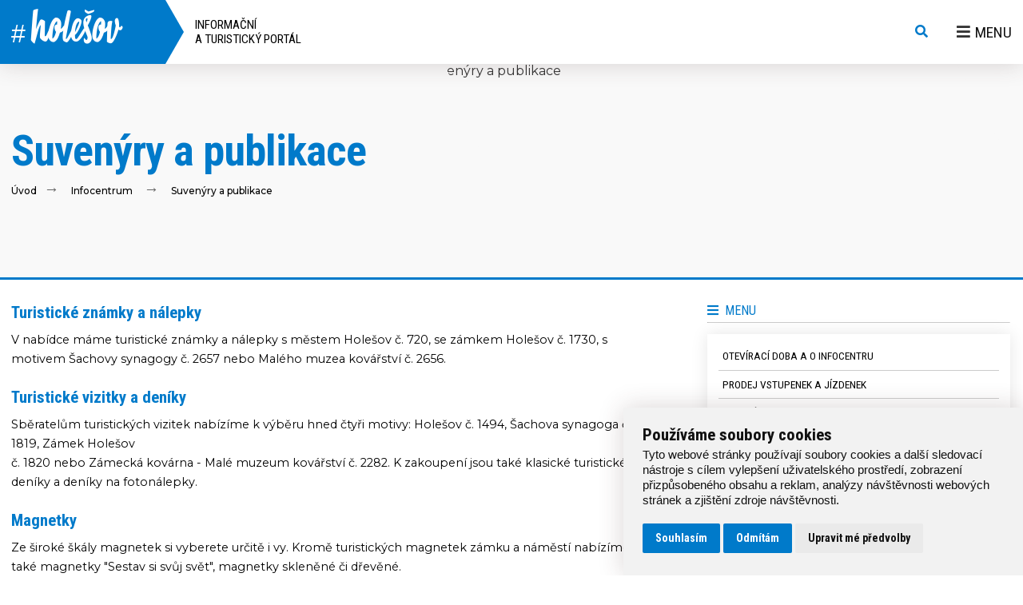

--- FILE ---
content_type: text/html; charset=utf-8
request_url: https://www.holesov.info/suvenyry-a-publikace
body_size: 9892
content:
<!doctype html>
<html dir="ltr" lang="cs">

<head>
    <meta charset="utf-8" />

    <meta name="viewport" content="width=device-width, initial-scale=1.0" />

    <meta name="robots" content="index, follow" />
    <meta name="author" content="Raab Computer s.r.o." />
    <meta name="description" content="V nabídce máme turistické známky a nálepky s městem Holešov č. 720, se zámkem Holešov č. 1730, s motivem Šachovy synagogy č. 2657 nebo Malého muzea kovářství č. 2656." />
    <meta name="keywords" content="holesov, predmety, suvenýry, informační, centrum, dárky" />

    <title>Suvenýry a publikace | MKS Holešov</title>

    <link rel="apple-touch-icon" sizes="57x57" href="/favicon/apple-icon-57x57.png">
    <link rel="apple-touch-icon" sizes="60x60" href="/favicon/apple-icon-60x60.png">
    <link rel="apple-touch-icon" sizes="72x72" href="/favicon/apple-icon-72x72.png">
    <link rel="apple-touch-icon" sizes="76x76" href="/favicon/apple-icon-76x76.png">
    <link rel="apple-touch-icon" sizes="114x114" href="/favicon/apple-icon-114x114.png">
    <link rel="apple-touch-icon" sizes="120x120" href="/favicon/apple-icon-120x120.png">
    <link rel="apple-touch-icon" sizes="144x144" href="/favicon/apple-icon-144x144.png">
    <link rel="apple-touch-icon" sizes="152x152" href="/favicon/apple-icon-152x152.png">
    <link rel="apple-touch-icon" sizes="180x180" href="/favicon/apple-icon-180x180.png">
    <link rel="icon" type="image/png" sizes="192x192" href="/favicon/android-icon-192x192.png">
    <link rel="icon" type="image/png" sizes="32x32" href="/favicon/favicon-32x32.png">
    <link rel="icon" type="image/png" sizes="96x96" href="/favicon/favicon-96x96.png">
    <link rel="icon" type="image/png" sizes="16x16" href="/favicon/favicon-16x16.png">
    <link rel="manifest" href="/favicon/manifest.json">
    <meta name="msapplication-TileColor" content="#ffffff">
    <meta name="msapplication-TileImage" content="/favicon/ms-icon-144x144.png">
    <meta name="theme-color" content="#ffffff">
    
    <link rel="stylesheet" href="/css/style.css?v=2.2" />
    <link rel="stylesheet" href="/css/dev.css?v=2.2" />
    <link rel="stylesheet" href="/fontawesome/css/all.css" />
    <link rel="stylesheet" href="/js/remodal/remodal.css" />
    <link rel="stylesheet" href="/js/remodal/remodal-default-theme.css" />
    <link rel="stylesheet" href="/js/fancybox/jquery.fancybox.min.css" />

    <script type="text/plain" cookie-consent="tracking" async src="https://www.googletagmanager.com/gtag/js?id=G-KR5HPMT4QS "></script>
<script>window.dataLayer = window.dataLayer || []; function gtag(){dataLayer.push(arguments);} gtag('js', new Date()); gtag('config', 'G-KR5HPMT4QS ');</script>

    <!-- Cookie Consent by https://www.FreePrivacyPolicy.com -->
    <script type="text/javascript" src="/js/cookie-consent.js" charset="UTF-8"></script>
    <script type="text/javascript" charset="UTF-8">
    document.addEventListener('DOMContentLoaded', function () {
    cookieconsent.run({"notice_banner_type":"simple","consent_type":"express","palette":"light","language":"cs","page_load_consent_levels":["strictly-necessary"],"notice_banner_reject_button_hide":false,"preferences_center_close_button_hide":false,"website_name":"MKS Holešov","website_privacy_policy_url":"https://www.holesov.info/pouzivani-cookies"});
    });
    </script>

    <noscript>Cookie Consent by <a href="https://www.freeprivacypolicy.com/free-privacy-policy-generator/" rel="nofollow noopener">Free Privacy Policy website</a></noscript>
</head>

<body id="id-body-overflow">

    <!-- header -->
<header>
    <div class="container-content-flex">

        <div class="header-title">
                        <p title="Informační a turistický portál"><a href="/"># <strong>holešov</strong></a></p>
                    </div>

        <div class="header-subtitle">
            <p><a href="/">Informační <br> a turistický portál</a></p>
        </div>
        
        <span></span>

        <div id="menu-navigation" class="header-menu">
            <a id="menu-toggle-close" href="#!">Navigace menu<i class="fa fa-times"></i></a>
            <div class="menu">
                <ul id="switch-source">
                                            <li>
                                                            <a href="#!" class="has-dropdown">Prožijte Holešov<i class="fa fa-angle-down"></i></a>
                                <div class="switch-target-elm">
                                    <div class="submenu_container">   
                                                                                    <div class="submenu_kategorie">
                                                <a  href="/zamek-a-zamecky-areal" >Zámek a zámecký areál</a>
                                                                                                <ul>
                                                                                                        <li><a  href="/misto/4-zamek" >Zámek Holešov</a></li>
                                                                                                        <li><a  href="/misto/15-zamecka-zahrada" >Zámecká zahrada</a></li>
                                                                                                        <li><a  href="/misto/17-zamecka-hvezdarna-holesov" >Hvězdárna</a></li>
                                                                                                        <li><a  href="https://www.holesov.info/akce?tag%5B%5D=zamek" >Akce a výstavy na zámku Holešov</a></li>
                                                                                                    </ul>
                                                                                            </div>
                                                                                    <div class="submenu_kategorie">
                                                <a  href="/zidovska-synagoga-a-hrbitov" >Židovská synagoga a hřbitov</a>
                                                                                                <ul>
                                                                                                        <li><a  href="/misto/3-sachova-synagoga" >Šachova synagoga</a></li>
                                                                                                        <li><a  href="/misto/18-zidovsky-hrbitov-holesov" >Židovský hřbitov</a></li>
                                                                                                        <li><a  href="/prodej-koser-vina" >Prodej košer vína</a></li>
                                                                                                        <li><a  href="/festival-zidovske-kultury" >Festival židovské kultury</a></li>
                                                                                                        <li><a  href="https://www.holesov.info/akce?tag%5B%5D=zidovstvi" >Akce a výstavy spojené s židovstvím</a></li>
                                                                                                    </ul>
                                                                                            </div>
                                                                                    <div class="submenu_kategorie">
                                                <a  href="/misto/8-male-muzeum-kovarstvi" >Malé muzeum kovářství</a>
                                                                                                <ul>
                                                                                                        <li><a  href="https://www.holesov.info/akce?tag%5B%5D=kovarna" >Akce a výstavy v kovárně</a></li>
                                                                                                    </ul>
                                                                                            </div>
                                                                                    <div class="submenu_kategorie">
                                                <a  href="/cirkevni-pamatky" >Církevní památky</a>
                                                                                                <ul>
                                                                                                        <li><a  href="/misto/19-kostel-nanebevzeti-panny-marie" >Kostel Nanebevzetí Panny Marie</a></li>
                                                                                                        <li><a  href="/misto/20-cerna-kaple" >Černá kaple</a></li>
                                                                                                        <li><a  href="/misto/22-kostel-svate-anny" >Kostel sv. Anny s expozicí sv. Sarkander</a></li>
                                                                                                        <li><a  href="/misto/23-trinitarsky-klaster" >Trinitářský klášter</a></li>
                                                                                                        <li><a  href="/misto/24-kaple-svateho-krize" >Kaple sv. Kříže</a></li>
                                                                                                        <li><a  href="/misto/25-kaple-sv-martina" >Kaple sv. Martina</a></li>
                                                                                                    </ul>
                                                                                            </div>
                                                                                    <div class="submenu_kategorie">
                                                <a  href="/aktivne-po-holesovsku" >Aktivně po Holešovsku</a>
                                                                                                <ul>
                                                                                                        <li><a  href="/mestsky-pamatkovy-okruh" >Městský památkový okruh</a></li>
                                                                                                        <li><a  href="/cyklovylety" >Cyklovýlety</a></li>
                                                                                                        <li><a  href="/pesi-vylety" >Pěší výlety</a></li>
                                                                                                        <li><a  href="/mestska-hra-quest" >Městská hra Quest</a></li>
                                                                                                        <li><a  href="/vylety-s-tajenkou" >Výlety s tajenkou</a></li>
                                                                                                        <li><a  href="https://www.mikroregionholesovsko.cz/turistika/pamatky-mikroregionu"  target="_blank"  rel="noopener" >Mikroregion Holešovsko</a></li>
                                                                                                    </ul>
                                                                                            </div>
                                                                                    <div class="submenu_kategorie">
                                                <a  href="/misto/13-mestske-muzeum-a-galerie" >Městské muzeum</a>
                                                                                                <ul>
                                                                                                        <li><a  href="https://www.holesov.info/akce?tag%5B%5D=muzeum" >Akce a výstavy muzea</a></li>
                                                                                                        <li><a  href="/stala-expozice-barokniho-mece-jana-z-rottalu" >Stálá expozice barokního meče Jana z Rottalu</a></li>
                                                                                                        <li><a  href="/permanent-exhibition-of-the-governor-sword-of-count-jan-of-rottal" >Permanent Exhibition of the Governor Sword of Count Jan of Rottal</a></li>
                                                                                                    </ul>
                                                                                            </div>
                                                                                    <div class="submenu_kategorie">
                                                <a  href="/sport-a-relax" >Sport a relax</a>
                                                                                            </div>
                                                                                    <div class="submenu_kategorie">
                                                <a  href="/ubytovani" >Ubytování</a>
                                                                                            </div>
                                                                                    <div class="submenu_kategorie">
                                                <a  href="/kam-za-jidlem-a-pitim" >Kam za jídlem a pitím</a>
                                                                                            </div>
                                                                                <p class="clear"></p>
                                    </div>
                                </div>
                                                    </li>
                                            <li>
                                                            <a  href="/novinky" >Novinky</a>
                                                    </li>
                                            <li>
                                                            <a  href="/akce"  class="header-link-highlight">Akce</a>
                                                    </li>
                                            <li>
                                                            <a href="#!" class="has-dropdown">Služby<i class="fa fa-angle-down"></i></a>
                                <div class="switch-target-elm">
                                    <div class="submenu_container">   
                                                                                    <div class="submenu_kategorie">
                                                <a  href="/sluzby-prohlidky" >Prohlídky</a>
                                                                                                <ul>
                                                                                                        <li><a  href="/prohlidky-zamku" >Prohlídky na zámku</a></li>
                                                                                                        <li><a  href="/misto/3-sachova-synagoga" >Prohlídky Šachovy synagogy</a></li>
                                                                                                        <li><a  href="/misto/8-male-muzeum-kovarstvi" >Prohlídky Malého muzea kovářství</a></li>
                                                                                                    </ul>
                                                                                            </div>
                                                                                    <div class="submenu_kategorie">
                                                <a  href="/sluzby-pronajmy" >Pronájmy</a>
                                                                                                <ul>
                                                                                                        <li><a  href="/pronajmy-zamku" >Pronájem sálů zámku</a></li>
                                                                                                    </ul>
                                                                                            </div>
                                                                                    <div class="submenu_kategorie">
                                                <a  href="/svatby-na-zamku" >Svatby na zámku</a>
                                                                                            </div>
                                                                                    <div class="submenu_kategorie">
                                                <a  href="/sluzby-poradani-trhu" >Pořádání trhů</a>
                                                                                            </div>
                                                                                    <div class="submenu_kategorie">
                                                <a  href="/sluzby-organizace-kulturnich-akci" >Organizace kulturních akcí</a>
                                                                                            </div>
                                                                                    <div class="submenu_kategorie">
                                                <a  href="/vylep-plakatu" >Výlep plakátů</a>
                                                                                            </div>
                                                                                    <div class="submenu_kategorie">
                                                <a  href="/misto/42-metska-knihovna-holesov" >Knihovna</a>
                                                                                            </div>
                                                                                    <div class="submenu_kategorie">
                                                <a  href="/darkove-poukazy" >Dárkové poukazy</a>
                                                                                            </div>
                                                                                <p class="clear"></p>
                                    </div>
                                </div>
                                                    </li>
                                            <li>
                                                            <a href="#!" class="has-dropdown">Foto & Video<i class="fa fa-angle-down"></i></a>
                                <div class="switch-target-elm">
                                    <div class="submenu_container">   
                                                                                    <div class="submenu_kategorie">
                                                <a  href="/fotogalerie" >Fotogalerie</a>
                                                                                            </div>
                                                                                    <div class="submenu_kategorie">
                                                <a  href="/video" >Video</a>
                                                                                            </div>
                                                                                    <div class="submenu_kategorie">
                                                <a  href="/webkamery" >Webkamery</a>
                                                                                                <ul>
                                                                                                        <li><a  href="/on-line-kamera-zamek" >On-line kamera - Zámek</a></li>
                                                                                                        <li><a  href="/on-line-kamera-koupaliste" >On-line kamera - Koupaliště</a></li>
                                                                                                        <li><a  href="/on-line-kamera-nam-dr-e-benese" >On-line kamera - nám. Dr. E. Beneše</a></li>
                                                                                                        <li><a  href="/on-line-kamera-nam-svobody" >On-line kamera - nám. Svobody</a></li>
                                                                                                        <li><a  href="/on-line-kamera-capi-hnizdo" >On-line kamera - čapí hnízdo</a></li>
                                                                                                    </ul>
                                                                                            </div>
                                                                                <p class="clear"></p>
                                    </div>
                                </div>
                                                    </li>
                                            <li>
                                                            <a href="#!" class="has-dropdown">Infocentrum<i class="fa fa-angle-down"></i></a>
                                <div class="switch-target-elm">
                                    <div class="submenu_container">   
                                                                                    <div class="submenu_kategorie">
                                                <a  href="/misto/73-mestske-informacni-centrum-holesov" >Otevírací doba a o infocentru</a>
                                                                                            </div>
                                                                                    <div class="submenu_kategorie">
                                                <a  href="/prodej-vstupenek-a-jizdenek" >Prodej vstupenek a jízdenek</a>
                                                                                            </div>
                                                                                    <div class="submenu_kategorie">
                                                <a  href="/suvenyry-a-publikace" >Suvenýry a publikace</a>
                                                                                            </div>
                                                                                    <div class="submenu_kategorie">
                                                <a  href="/misto/14-smenarna-tourist-centrum" >Směnárna</a>
                                                                                            </div>
                                                                                    <div class="submenu_kategorie">
                                                <a  href="/vylep-plakatu" >Výlep plakátů</a>
                                                                                            </div>
                                                                                    <div class="submenu_kategorie">
                                                <a  href="/ostatni-sluzby" >Ostatní služby</a>
                                                                                            </div>
                                                                                    <div class="submenu_kategorie">
                                                <a  href="/prakticke-rady" >Praktické rady</a>
                                                                                                <ul>
                                                                                                        <li><a  href="/parkovani-ve-meste" >Parkování ve městě</a></li>
                                                                                                        <li><a  href="/taxi" >Taxi</a></li>
                                                                                                        <li><a  href="/dulezite-kontakty" >Důležité kontakty</a></li>
                                                                                                    </ul>
                                                                                            </div>
                                                                                <p class="clear"></p>
                                    </div>
                                </div>
                                                    </li>
                                            <li>
                                                            <a href="#!" class="has-dropdown">MKS<i class="fa fa-angle-down"></i></a>
                                <div class="switch-target-elm">
                                    <div class="submenu_container">   
                                                                                    <div class="submenu_kategorie">
                                                <a  href="/o-mks" >O MKS</a>
                                                                                            </div>
                                                                                    <div class="submenu_kategorie">
                                                <a  href="/uredni-deska" >Úřední deska</a>
                                                                                            </div>
                                                                                    <div class="submenu_kategorie">
                                                <a  href="/partneri" >Partneři</a>
                                                                                            </div>
                                                                                <p class="clear"></p>
                                    </div>
                                </div>
                                                    </li>
                                            <li>
                                                            <a  href="/kontakty" >Kontakty</a>
                                                    </li>
                                    </ul>
            </div> <!-- end menu -->           
        </div>

        <div class="header-social-icons">
            <a href="https://www.facebook.com/MKSHolesov" target="_blank" title="Navštivte náš Facebook"><i class="fab fa-facebook-f"></i></a>
            <a href="https://www.instagram.com/zamekholesovofficial/" target="_blank" title="Navštivte náš Instagram"><i class="fab fa-instagram" aria-hidden="true"></i></a>
            <!-- <a href="#" target="_blank" title="Navštivte náš Youtube"><i class="fab fa-youtube" aria-hidden="true"></i></a> -->
        </div>

        <!--div class="header-language">
            <p>CZ</p>
            <p>&nbsp;/&nbsp;</p>
            <a href="#" title="English">EN</a>
        </div-->

        <div class="header-search">
            <a href="#modalSearch" title="Vyhledávání"><i class="fas fa-search"></i></a>
        </div>

        <div id="menu-toggle" class="header-burger">
            <a href="#" title="Menu"><i class="fas fa-bars"></i>Menu</a>
        </div>

        <div class="remodal content" style="min-width: 25%; width: auto;" data-remodal-id="modalSearch">
            <div id="search-form" class="content-form">
                <button data-remodal-action="close" class="remodal-close" aria-label="Modal close button"></button>
                <form action="/vyhledavani" method="get">
                    <h4>Hledat na webu</h4>
                    <fieldset><input type="text" name="qt" placeholder="Co hledáte?" required aria-label="Co hledáte?" /></fieldset>
                    <fieldset><input class="button-send" type="submit" name="qs" value="Hledat" /></fieldset>
                </form>
            </div>
        </div>

    </div>
</header>


    <!-- Nadpis kategorie -->
<section class="category">
    <div class="container-content">
        <div class="category-title-wrap">
            <div class="category-title">
                <h1>Suvenýry a publikace</h1>
                <div class="breadcrumbs">
                    <ul>
                                                <li><a href="/">Úvod</a></li>
                                                <li><a href="/infocentrum">Infocentrum</a></li>
                                                <li><a href="/suvenyry-a-publikace">Suvenýry a publikace</a></li>
                                            </ul>
                </div> 
            </div>
        </div>
        <div class="category-image-wrap">
            <img src="/webfiles/obrazky-kategorie/bannery/suvenyry-a-publikace.png" alt="Suvenýry a publikace" class="category-fit-cover" />
        </div>
    </div>
</section>

<!-- obsah -->
<section class="content">
    <div class="container-content relative">

        
                <div class="content-left">
        
        
        <h3>Turistické známky a nálepky</h3>
<p>V nabídce máme turistické známky a nálepky s městem Holešov č. 720, se zámkem Holešov č. 1730, s motivem Šachovy synagogy č. 2657 nebo Malého muzea kovářství č. 2656.</p>
<p> </p>
<h3>Turistické vizitky a deníky</h3>
<p>Sběratelům turistických vizitek nabízíme k výběru hned čtyři motivy: Holešov č. 1494, Šachova synagoga č. 1819, Zámek Holešov <br>č. 1820 nebo Zámecká kovárna - Malé muzeum kovářství č. 2282. K zakoupení jsou také klasické turistické deníky a deníky na fotonálepky. </p>
<p> </p>
<h3>Magnetky</h3>
<p>Ze široké škály magnetek si vyberete určitě i vy. Kromě turistických magnetek zámku a náměstí nabízíme také magnetky "Sestav si svůj svět", magnetky skleněné či dřevěné.</p>
<p> </p>
<h3>Zvonečky</h3>
<p>Vybrat si u nás můžete zvonečky různých materiálů, tvarů i barevných provedení. S motivy zámku, kostela Nanebevzetí Panny Marie nebo Šachovy synagogy.</p>
<p> </p>
<h3>Pamětní mince</h3>
<p>Na své si přijdou i sběratelé mincí. Vybírat můžete z mincí s holešovskými motivy v provedení mosaz, bílá mosaz nebo staromosaz. Zakoupit také můžete pamětní plaketu se sv. Janem Sarkanderem.</p>
<p> </p>
<h3>Pohlednice</h3>
<p>Pokud chcete svým příbuzným či známým zaslat pozdrav z výletu, u nás si můžete vybrat z dvacítky pohlednic s motivy holešovských památek a zákoutí. V nabídce máme také oblíbený Pidifrk.</p>
<p> </p>
<h3>Publikace</h3>
<p>Nabízíme nově vydané i dřívější publikace nejen z edice Knihovničky Holešovska.</p>
<p> </p>
<h3>Textil</h3>
<p>Pokud sháníte originální, a přesto praktický dárek doporučujeme Vám naše plátené tašky, které jsou v nabídce ve čtyřech barevných provedeních.<br>Nezklamou také dětská trika "Jsem Holešovák", "Jsem Holešovačka", trika pro dospělé s vtipným textem nebo trika funkční.</p>
<p> </p>
<h3>Ostatní</h3>
<p>Naše nabídka je skutečně pestrá. Kromě již zmíněných suvenýrů si u nás můžete pořídit třeba plecháček, placatku, sportovní láhev, pláštěnku, odznak na hůl, větrové bonbony v plechové krabičce a spoustu dalších...<br>Vaše děti budou nadšené z dřevěných pastelek, ohebných tužek, nálepek, pexesa, skládačky, píšťalky na přívěsku nebo třeba dřevěného joja.</p>
        <p class="clear"></p> 

        
        
        
                <br><br>
        <p class="title">Fotogalerie</p>
        <hr>
        <div class="content_image_block blueimp_gallery">
                        <a href="/webfiles/fotogalerie/kategorie/1676982766/5b0bd4db_2e9a_45e1_b711_4739a9b56b06.jpg" data-fancybox="gallery" data-caption="5B0BD4DB-2E9A-45E1-B711-4739A9B56B06.jpg">
                <img src="/webfiles/fotogalerie/kategorie/1676982766/thumbnails/5b0bd4db_2e9a_45e1_b711_4739a9b56b06.jpg" title="5B0BD4DB-2E9A-45E1-B711-4739A9B56B06.jpg" alt="5B0BD4DB-2E9A-45E1-B711-4739A9B56B06.jpg" />
                <div class="gallery-color-overlay">
                    <div class="gallery-more-text">+</div>
                </div>  
            </a>
                        <a href="/webfiles/fotogalerie/kategorie/1676982766/dsc_4843.JPG" data-fancybox="gallery" data-caption="DSC_4843.JPG">
                <img src="/webfiles/fotogalerie/kategorie/1676982766/thumbnails/dsc_4843.JPG" title="DSC_4843.JPG" alt="DSC_4843.JPG" />
                <div class="gallery-color-overlay">
                    <div class="gallery-more-text">+</div>
                </div>  
            </a>
                        <a href="/webfiles/fotogalerie/kategorie/1676982766/dsc_8273.JPG" data-fancybox="gallery" data-caption="DSC_8273.JPG">
                <img src="/webfiles/fotogalerie/kategorie/1676982766/thumbnails/dsc_8273.JPG" title="DSC_8273.JPG" alt="DSC_8273.JPG" />
                <div class="gallery-color-overlay">
                    <div class="gallery-more-text">+</div>
                </div>  
            </a>
                        <a href="/webfiles/fotogalerie/kategorie/1676982766/dsc_8280.JPG" data-fancybox="gallery" data-caption="DSC_8280.JPG">
                <img src="/webfiles/fotogalerie/kategorie/1676982766/thumbnails/dsc_8280.JPG" title="DSC_8280.JPG" alt="DSC_8280.JPG" />
                <div class="gallery-color-overlay">
                    <div class="gallery-more-text">+</div>
                </div>  
            </a>
                        <a href="/webfiles/fotogalerie/kategorie/1676982766/img_5744.JPG" data-fancybox="gallery" data-caption="IMG_5744.JPG">
                <img src="/webfiles/fotogalerie/kategorie/1676982766/thumbnails/img_5744.JPG" title="IMG_5744.JPG" alt="IMG_5744.JPG" />
                <div class="gallery-color-overlay">
                    <div class="gallery-more-text">+</div>
                </div>  
            </a>
                        <a href="/webfiles/fotogalerie/kategorie/1676982766/img_5665.JPG" data-fancybox="gallery" data-caption="IMG_5665.JPG">
                <img src="/webfiles/fotogalerie/kategorie/1676982766/thumbnails/img_5665.JPG" title="IMG_5665.JPG" alt="IMG_5665.JPG" />
                <div class="gallery-color-overlay">
                    <div class="gallery-more-text">+</div>
                </div>  
            </a>
                        <a href="/webfiles/fotogalerie/kategorie/1676982766/img_20200505_113923.JPG" data-fancybox="gallery" data-caption="IMG_20200505_113923.JPG">
                <img src="/webfiles/fotogalerie/kategorie/1676982766/thumbnails/img_20200505_113923.JPG" title="IMG_20200505_113923.JPG" alt="IMG_20200505_113923.JPG" />
                <div class="gallery-color-overlay">
                    <div class="gallery-more-text">+</div>
                </div>  
            </a>
                        <a href="/webfiles/fotogalerie/kategorie/1676982766/img_5789.JPG" data-fancybox="gallery" data-caption="IMG_5789.JPG">
                <img src="/webfiles/fotogalerie/kategorie/1676982766/thumbnails/img_5789.JPG" title="IMG_5789.JPG" alt="IMG_5789.JPG" />
                <div class="gallery-color-overlay">
                    <div class="gallery-more-text">+</div>
                </div>  
            </a>
                        <a href="/webfiles/fotogalerie/kategorie/1676982766/img_5640.JPG" data-fancybox="gallery" data-caption="IMG_5640.JPG">
                <img src="/webfiles/fotogalerie/kategorie/1676982766/thumbnails/img_5640.JPG" title="IMG_5640.JPG" alt="IMG_5640.JPG" />
                <div class="gallery-color-overlay">
                    <div class="gallery-more-text">+</div>
                </div>  
            </a>
                        <a href="/webfiles/fotogalerie/kategorie/1676982766/img_5772.JPG" data-fancybox="gallery" data-caption="IMG_5772.JPG">
                <img src="/webfiles/fotogalerie/kategorie/1676982766/thumbnails/img_5772.JPG" title="IMG_5772.JPG" alt="IMG_5772.JPG" />
                <div class="gallery-color-overlay">
                    <div class="gallery-more-text">+</div>
                </div>  
            </a>
                        <a href="/webfiles/fotogalerie/kategorie/1676982766/img_20200505_114445.JPG" data-fancybox="gallery" data-caption="IMG_20200505_114445.JPG">
                <img src="/webfiles/fotogalerie/kategorie/1676982766/thumbnails/img_20200505_114445.JPG" title="IMG_20200505_114445.JPG" alt="IMG_20200505_114445.JPG" />
                <div class="gallery-color-overlay">
                    <div class="gallery-more-text">+</div>
                </div>  
            </a>
                        <a href="/webfiles/fotogalerie/kategorie/1676982766/img_20200505_115902_1.JPG" data-fancybox="gallery" data-caption="IMG_20200505_115902_1.JPG">
                <img src="/webfiles/fotogalerie/kategorie/1676982766/thumbnails/img_20200505_115902_1.JPG" title="IMG_20200505_115902_1.JPG" alt="IMG_20200505_115902_1.JPG" />
                <div class="gallery-color-overlay">
                    <div class="gallery-more-text">+</div>
                </div>  
            </a>
                        <a href="/webfiles/fotogalerie/kategorie/1676982766/img_20200505_115138_1.JPG" data-fancybox="gallery" data-caption="IMG_20200505_115138_1.JPG">
                <img src="/webfiles/fotogalerie/kategorie/1676982766/thumbnails/img_20200505_115138_1.JPG" title="IMG_20200505_115138_1.JPG" alt="IMG_20200505_115138_1.JPG" />
                <div class="gallery-color-overlay">
                    <div class="gallery-more-text">+</div>
                </div>  
            </a>
                        <a href="/webfiles/fotogalerie/kategorie/1676982766/img_20200505_120325.JPG" data-fancybox="gallery" data-caption="IMG_20200505_120325.JPG">
                <img src="/webfiles/fotogalerie/kategorie/1676982766/thumbnails/img_20200505_120325.JPG" title="IMG_20200505_120325.JPG" alt="IMG_20200505_120325.JPG" />
                <div class="gallery-color-overlay">
                    <div class="gallery-more-text">+</div>
                </div>  
            </a>
                        <a href="/webfiles/fotogalerie/kategorie/1676982766/img_20200505_123520.JPG" data-fancybox="gallery" data-caption="IMG_20200505_123520.JPG">
                <img src="/webfiles/fotogalerie/kategorie/1676982766/thumbnails/img_20200505_123520.JPG" title="IMG_20200505_123520.JPG" alt="IMG_20200505_123520.JPG" />
                <div class="gallery-color-overlay">
                    <div class="gallery-more-text">+</div>
                </div>  
            </a>
                        <a href="/webfiles/fotogalerie/kategorie/1676982766/img_20200505_123417_1.JPG" data-fancybox="gallery" data-caption="IMG_20200505_123417_1.JPG">
                <img src="/webfiles/fotogalerie/kategorie/1676982766/thumbnails/img_20200505_123417_1.JPG" title="IMG_20200505_123417_1.JPG" alt="IMG_20200505_123417_1.JPG" />
                <div class="gallery-color-overlay">
                    <div class="gallery-more-text">+</div>
                </div>  
            </a>
                        <a href="/webfiles/fotogalerie/kategorie/1676982766/img_e5676.JPG" data-fancybox="gallery" data-caption="IMG_E5676.JPG">
                <img src="/webfiles/fotogalerie/kategorie/1676982766/thumbnails/img_e5676.JPG" title="IMG_E5676.JPG" alt="IMG_E5676.JPG" />
                <div class="gallery-color-overlay">
                    <div class="gallery-more-text">+</div>
                </div>  
            </a>
                        <a href="/webfiles/fotogalerie/kategorie/1676982766/img_e5694.JPG" data-fancybox="gallery" data-caption="IMG_E5694.JPG">
                <img src="/webfiles/fotogalerie/kategorie/1676982766/thumbnails/img_e5694.JPG" title="IMG_E5694.JPG" alt="IMG_E5694.JPG" />
                <div class="gallery-color-overlay">
                    <div class="gallery-more-text">+</div>
                </div>  
            </a>
                        <a href="/webfiles/fotogalerie/kategorie/1676982766/img_e5785.JPG" data-fancybox="gallery" data-caption="IMG_E5785.JPG">
                <img src="/webfiles/fotogalerie/kategorie/1676982766/thumbnails/img_e5785.JPG" title="IMG_E5785.JPG" alt="IMG_E5785.JPG" />
                <div class="gallery-color-overlay">
                    <div class="gallery-more-text">+</div>
                </div>  
            </a>
                        <a href="/webfiles/fotogalerie/kategorie/1676982766/img_e6170.JPG" data-fancybox="gallery" data-caption="IMG_E6170.JPG">
                <img src="/webfiles/fotogalerie/kategorie/1676982766/thumbnails/img_e6170.JPG" title="IMG_E6170.JPG" alt="IMG_E6170.JPG" />
                <div class="gallery-color-overlay">
                    <div class="gallery-more-text">+</div>
                </div>  
            </a>
                        <a href="/webfiles/fotogalerie/kategorie/1676982766/z_amek.jpg" data-fancybox="gallery" data-caption="Zámek.jpg">
                <img src="/webfiles/fotogalerie/kategorie/1676982766/thumbnails/z_amek.jpg" title="Zámek.jpg" alt="Zámek.jpg" />
                <div class="gallery-color-overlay">
                    <div class="gallery-more-text">+</div>
                </div>  
            </a>
                    </div>
        
                </div>
        <div class="content-right"><div class="content-right-menu"><p class="title"><i class="fas fa-bars"></i> &nbsp;Menu</p><hr /><ul class="menu-right"><li><a  href="/misto/73-mestske-informacni-centrum-holesov" >Otevírací doba a o infocentru</a></li><li><a  href="/prodej-vstupenek-a-jizdenek" >Prodej vstupenek a jízdenek</a></li><li><a  href="/suvenyry-a-publikace"  class="active">Suvenýry a publikace</a></li><li><a  href="/misto/14-smenarna-tourist-centrum" >Směnárna</a></li><li><a  href="/vylep-plakatu" >Výlep plakátů</a></li><li><a  href="/ostatni-sluzby" >Ostatní služby</a></li><li><a href="#!" aria-label="open only menu">Praktické rady<div class="menu-symbol"><span></span><span></span></div></a><ul class=""><li><a  href="/parkovani-ve-meste" >Parkování ve městě</a></li><li><a  href="/taxi" >Taxi</a></li><li><a  href="/dulezite-kontakty" >Důležité kontakty</a></li></ul></li></ul></div></div>                
        <p class="clear"></p>
    </div> 
    <p class="clear"></p>
</section> <!-- end content -->

    <!-- Patička -->
<footer>
    <div class="container-content">
        <div id="footer_top">

            <div class="footer_kategorie">
                <a href="/" title="Přejít na úvodní stránku"><img src="/img/logo-holesov-footer.svg" title="Logo Holešov" alt="Logo Holešov" /></a>
                <br>
                <div class="icon-wrap">
                    <a href="https://www.facebook.com/MKSHolesov" target="_blank" title="Navštivte náš Facebook"><i class="fab fa-facebook-f"></i></a>
                    <a href="https://www.instagram.com/zamekholesovofficial/" target="_blank" title="Navštivte náš Instagram"><i class="fab fa-instagram" aria-hidden="true"></i></a>

                    <!-- <a href="#" target="_blank" title="Navštivte náš Facebook"><i class="fa-brands fa-facebook-f"></i></a>
                    <a href="#" target="_blank" title="Navštivte náš Youtube"><i class="fa-brands fa-youtube"></i></a>
                    <a href="#" target="_blank" title="Navštivte náš Instagram"><i class="fa-brands fa-instagram"></i></a>
                    <a href="#" target="_blank" title="Navštivte náš LinkedIn"><i class="fa-brands fa-linkedin-in"></i></a> -->
                </div>
            </div>

            <div class="footer_kategorie">
                <p class="footer-title"><strong>Často hledáte</strong></p>
                <ul>
                                        <li><a  href="https://www.holesov.info/akce?tag%5B%5D=vystavy" >Výstavy</a></li>    
                                        <li><a  href="/mestsky-pamatkovy-okruh" >Památkový okruh</a></li>    
                                        <li><a  href="/akce?c=7" >Nejbližší akce</a></li>    
                                        <li><a  href="/sluzby-prohlidky" >Prohlídky</a></li>    
                                        <li><a  href="/webkamery" >Webkamery</a></li>    
                                        <li><a  href="/pronajmy-zamku" >Pronájem sálů zámku</a></li>    
                                        <li><a  href="/svatby-na-zamku" >Svatby na zámku</a></li>    
                                        <li><a  href="http://www.musica-holesov.cz/"  target="_blank"  rel="noopener" >Musica Holešov</a></li>    
                                        <li><a  href="/fotogalerie" >Fotogalerie</a></li>    
                                        <li><a  href="/darkove-poukazy" >Dárkové poukazy</a></li>    
                                    </ul>
            </div>

            <p class="clear_footer"></p>

            <div class="footer_kategorie">
                <p class="footer-title"><strong>Naše památky</strong></p>
                <ul>
                                        <li><a href="/misto/4-zamek">Zámek Holešov</a></li>    
                                        <li><a href="/misto/15-zamecka-zahrada">Zámecká zahrada</a></li>    
                                        <li><a href="/misto/3-sachova-synagoga">Šachova synagoga</a></li>    
                                        <li><a href="/misto/18-zidovsky-hrbitov-holesov">Židovský hřbitov Holešov</a></li>    
                                        <li><a href="/misto/8-male-muzeum-kovarstvi">Malé muzeum kovářství </a></li>    
                                        <li><a href="/misto/13-mestske-muzeum-a-galerie">Městské muzeum a galerie</a></li>    
                                    </ul>
            </div>

            <div class="footer_kategorie">
                <p class="footer-title"><strong>Kontakt</strong></p>
                <p><strong>Městské Kulturní Středisko Holešov,</strong></p>
<p>příspěvková organizace<br><span>nám. F. X. Richtra 190</span><br><span>769 01, Holešov</span><br><br><a title="Napište nám" href="mailto:mic@mks-holesov.cz">mic@mks-holesov.cz</a><br><a title="Zavolejte nám" href="tel:+420571160880">(+420) 571 160 880</a></p>            </div>

            <p class="clear"></p>
        </div>
    </div> <!-- end container_content -->
    <div id="footer">
        <div class="container-content">
            <div id="footer_bottom_left">
                <a href="/admin">Administrace</a> | <a  href="/podminky-zpracovani-osobnich-udaju" >Podmínky zpracování osobních údajů</a> | <a  href="/pouzivani-cookies" >Cookies</a>      
            </div>
            <div id="footer_bottom_right">
                <p>MKS Holešov 2026, Vytvořilo studio: <a href="https://www.raabweb.cz" rel="noopener" target="_blank">RaabWEB</a></p>
            </div>
            <p class="clear"></p>
        </div> <!-- end container_content -->
    </div>
</footer>


    
    

    <div id="system-message" class="remodal content" style="min-width: 25%; width: auto;" data-remodal-id="system-message">
        <button data-remodal-action="close" class="remodal-close" aria-label="Modal close button"></button>
        <h4 id="system-message-title"></h4>
        <p id="system-message-body"></p>
    </div>
    
    <script src="/js/jquery.min.js"></script>
    <script src="/js/remodal/remodal.js" type="text/javascript"></script>
    <script src="/js/app.js" type="text/javascript"></script>
    <script src="/js/fancybox/jquery.fancybox.js"></script>
    <script src="/js/bookmarks/script.js"></script>

    

</body>

</html>

--- FILE ---
content_type: text/css
request_url: https://www.holesov.info/css/style.css?v=2.2
body_size: 25337
content:
@import url('https://fonts.googleapis.com/css2?family=Roboto+Condensed:wght@300;400;700&display=swap');
@import url('https://fonts.googleapis.com/css2?family=Montserrat:wght@200;300;400;500;600;700;800&display=swap');

@font-face {
    font-family: 'Mattisse';
    src: url('../fonts/Mattisse Personal Use.woff') format('woff'),
        url('../fonts/Mattisse Personal Use.ttf') format('truetype');
}

/* Defaultní nastavení všech hodnot */
html,
body,
div,
span,
applet,
object,
iframe,
h1,
h2,
h3,
h4,
h5,
h6,
p,
blockquote,
pre,
a,
abbr,
acronym,
address,
big,
cite,
code,
del,
dfn,
em,
img,
ins,
kbd,
q,
s,
samp,
small,
strike,
strong,
sub,
sup,
tt,
var,
b,
u,
i,
center,
dl,
dt,
dd,
ol,
ul,
li,
fieldset,
form,
label,
legend,
table,
caption,
tbody,
tfoot,
thead,
tr,
th,
td,
article,
aside,
canvas,
details,
embed,
figure,
figcaption,
footer,
header,
hgroup,
menu,
nav,
output,
ruby,
section,
summary,
time,
mark,
audio,
video {
    margin: 0;
    padding: 0;
    border: 0;
    font-size: 100%;
    vertical-align: baseline
}


/* Změna způsobu počítání šířky a výšky elementu */
* {
    -webkit-box-sizing: border-box;
    -moz-box-sizing: border-box;
    -ms-box-sizing: border-box;
    box-sizing: border-box;
}

html,
body {
    height: 100%;
    width: 100%;
}

html {
    font-size: 100%;
    -webkit-font-smoothing: antialiased;
    -moz-osx-font-smoothing: grayscale;
}

body {
    background: #fff;
    color: #333;
    font-family: 'Montserrat', sans-serif;
    font-size: 1em;
    line-height: 1.5em;
}

@media screen and (max-width: 1200px) {
    html {
        font-size: 95% !important;
    }
}

@media screen and (max-width: 800px) {
    html {
        font-size: 90% !important;
    }
}



/* selection */

::selection {
    background-color: #c5a47e;
    color: #fff;
}

-webkit-::selection {
    background-color: #c5a47e;
    color: #fff;
}

::-moz-selection {
    background-color: #c5a47e;
    color: #fff;
}


/* definice parametrů */

:root {
    --main-text-color: #000;
    --main-link-color: #007aca;
    --alternative-link-color: #5a6157;

    --main-text-size: 0.9rem;
    --main-text-weight: 400;
}



/************************************
               layout             
*************************************/

.content {
    padding: 4vmin 0;
    /* min-height: 200px; */
    width: 100%;
}

.content img {
    max-width: 100%;
    height: auto;
}

.container-content {
    height: auto;
    margin: 0 auto;
    padding: 0 2vmin;
    position: relative;
    max-width: 1500px;
    width: 100%;
}

.container-content-flex {
    display: flex;
    justify-content: space-between;
    height: auto;
    margin: 0 auto;
    padding: 0;
    width: 100%;
}


/**/

p.clear {
    clear: both;
    font-size: 0px;
    height: 0px;
    line-height: 0px;
    text-indent: -500px;
}

hr {
    border-top: solid 1px #ccc;
    border-bottom: none;
    display: block;
    margin: 0 auto 2vmin auto;
    width: 100%;
}

hr.title {
    border-top: solid 1px #ccc;
    border-bottom: none;
    display: block;
    margin: 0 auto 1vmin auto;
    width: 100%;
}

@media screen and (max-width: 640px) {
    hr.title {
        margin: 0 0 15px 0;
    }
}

.bg-gray {
    background: #f4f4f8;
}


/* rozdělení­ pravá/levá část v kat. */

.content .content-left {
    float: left;
    min-width: 300px;
    height: auto;
    margin: 0 0 5vmin 0;
    padding: 0 3% 0 0;
    width: 66.6%;
}

.content .content-right {
    display: block;
    float: left;
    height: auto;
    margin: 0 0 20px 3%;
    width: 30.3%;
}

@media screen and (max-width: 800px) {
    .content .content-left {
        width: 100%;
    }

    .content .content-right {
        margin: 20px 0 0 0;
        width: 100%;
    }

    /*.content .content-right-menu {
        display: none;
    }*/

    .content .content-right-menu.menu-no-hide {
        display: block !important;
    }
}

@media screen and (max-width: 640px) {
    .content .place-right {
        margin: 0 0 20px 0;
        width: 100%;
    }
}

/************************************
              header             
*************************************/

header {
    background: #fff;
    box-shadow: 0 0 30px rgba(68, 45, 45, 0.2);
    display: flex;
    align-items: center;
    height: 80px;
    margin: auto;
    position: fixed;
    top: 0;
    left: 0;
    width: 100%;
    z-index: 10;
}


/* logo + nadpis */

.header-title {
    background: #007aca;
    align-items: center;
    display: flex;
    flex: 1;
    height: auto;
    padding: 0 0 0 2vmin;
    min-width: 230px;
    max-width: 230px;
    clip-path: polygon(0% 0%, 90% 0%, 100% 50%, 90% 100%, 0% 100%);
}

.header-title a:link img {
    height: 100%;
    margin: 0 20px 0 0;
    max-height: 35px;
    width: auto;
}

.header-title h1 {
    color: #fff;
    font-family: "Mattisse", "Oswald", "Raleway", "Open Sans", Arial, sans-serif;
    font-size: 2em;
    font-weight: 400;
    line-height: 1em;
    margin: 8px 0 0 0;
}

.header-title h1 strong {
    font-size: 3.6rem;
    font-weight: 400;
}

.header-title h1 a:link,
.header-title h1 a:visited,
.header-title h1 a:hover {
    color: #fff;
    font-size: 0.9em;
    font-weight: 700;
    line-height: 1em;
    text-decoration: none;
}

.header-title h1 a.title {
    display: block;
}

.header-title a:link,
.header-title a:visited,
.header-title a:hover {
    color: #fff;
    font-family: "Mattisse", "Oswald", "Raleway", "Open Sans", Arial, sans-serif;
    font-size: 2em;
    font-weight: 400;
    line-height: 1em;
    margin: 8px 0 0 0;
    text-decoration: none;
}

.header-title a strong {
    font-size: 3.6rem;
    font-weight: 400;
}


/* podnadpis */

.header-subtitle {
    align-items: center;
    height: auto;
    display: flex;
    padding: 0 2vmin;
    max-width: 200px;
}

.header-subtitle p,
.header-subtitle a,
.header-subtitle a:link,
.header-subtitle a:visited,
.header-subtitle a:hover {
    color: #000;
    font-family: 'Roboto Condensed', sans-serif;
    font-size: 0.95rem;
    font-weight: 400;
    line-height: 1.2em;
    text-transform: uppercase;
    text-decoration: none;
}


/* menu */

.header-menu {
    /* border: solid 1px blue; */
    align-items: center;
    display: flex;
    justify-content: center;
    flex: 5;
    height: auto;
    z-index: 10;
}


/* hack pro zarovnání flex bloků vlevo/vpravo */

header>.container-content-flex>span {
    display: none;
}


/* ikony soc. sítí */

.header-social-icons {
    align-items: center;
    height: auto;
    display: flex;
    padding: 0 2vmin;
}

.header-social-icons .fa-facebook-f,
.header-social-icons .fa-youtube,
.header-social-icons .fa-instagram {
    color: #007aca;
    margin: 0 10px;
}

.header-social-icons .fa-facebook-f:hover {
    color: #3b5998;
}

.header-social-icons .fa-youtube:hover {
    color: #ff0000;
}

.header-social-icons .fa-instagram:hover {
    color: #c3317f;
}



/* mutace */

.header-language {
    border-left: solid 1px #ddd;
    height: auto;
    display: flex;
    align-items: center;
    justify-content: center;
    min-width: 100px;
    padding: 0 2vmin;
}

.header-language a:link,
.header-language a:visited {
    color: #666;
    font-family: 'Roboto Condensed', sans-serif;
    font-size: 0.9em;
    font-weight: 300;
    line-height: 1.2em;
    text-decoration: none;
    text-transform: uppercase;
}

.header-language a:hover {
    color: #007aca;
}

.header-language p {
    color: #000;
    font-family: 'Roboto Condensed', sans-serif;
    font-size: 0.9em;
    font-weight: 400;
    line-height: 1.2em;
    text-transform: uppercase;
}


/* ikona vyhledávání */

.header-search {
    background: #f4f4f8;
    align-items: center;
    height: auto;
    display: flex;
    padding: 0 3vmin;
}

.fa-search {
    color: #007aca;
}

.fa-search:hover {
    color: #000;
}


/* ikona menu */

.header-burger {
    display: none;
    flex-grow: 0;
}

.header-burger a:link,
.header-burger a:visited {
    color: #111;
    font-family: 'Roboto Condensed', sans-serif;
    font-size: 1.2em;
    font-weight: 400;
    line-height: 1.2em;
    text-decoration: none;
    text-transform: uppercase;
}

.header-burger a:hover {
    color: #007aca;
}

.header-burger .fa-bars {
    color: #333;
    margin: 0 6px 0 0;
}

.header-burger .fa-bars:hover {
    color: #007aca;
}



@media screen and (max-width: 1600px) {
    .header-social-icons {
        display: none;
    }

    .header-language {
        display: none;
    }
}

@media screen and (max-width: 1400px) {
    .header-title {
        height: 80px;
    }

    .header-burger {
        align-items: center;
        height: auto;
        display: flex;
        padding: 0 2vmin;
    }

    .header-title,
    .header-language,
    .header-social-icons,
    .header-catalog,
    .header-burger {
        flex-grow: 0;
    }

    .header-search {
        background: none;
        flex-grow: 0;
    }

    header>.container-content-flex>span {
        display: flex;
        flex-grow: 1;
    }
}

@media screen and (max-width: 640px) {
    header {
        height: 70px;
        position: absolute;
    }

    .header-title {
        height: 70px;
        min-width: 160px;
        max-width: auto;
    }

    .header-title a:link img {
        margin: 0 10px 0 0;
        max-height: 25px;
    }

    .header-burger {
        min-width: 80px;
    }
}

@media screen and (max-width: 360px) {
    .header-subtitle {
        display: none;
    }
}



/************************************
              menu
*************************************/

.menu {
    display: table-cell;
    margin: 0 auto;
    max-width: 850px;
    width: 100%;
}

.menu ul#switch-source {
    display: table;
    /*table-layout: fixed; */
    width: 100%
}

.menu ul#switch-source li {
    display: table-cell;
}

.menu ul#switch-source li a:link,
.menu ul#switch-source li a:visited {
    color: #000;
    display: block;
    font-family: 'Roboto Condensed', sans-serif;
    font-size: 0.95em;
    font-weight: 400;
    height: 80px;
    line-height: 1em;
    list-style-type: none;
    padding: 30px 10px 0 10px;
    width: auto;
    text-align: center;
    text-decoration: none;
    text-transform: uppercase;
    transition: all 0.2s ease 0s;
}

.menu ul#switch-source li a.header-link-highlight:link,
.menu ul#switch-source li a.header-link-highlight:visited {
    color: #007aca;
    font-weight: 600;
}

.menu ul#switch-source li:hover a {
    background: #f4f4f8;
    color: #007aca;
    text-decoration: none;
}


/* submenu */

ul#switch-source li>div {
    background: #fff;
    border-top: solid 5px #007aca;
    display: none;
    height: auto;
    position: absolute;
    z-index: 100;
    top: 80px;
    left: 0;
    width: 100%;
    -webkit-box-shadow: 0 10px 10px -6px rgba(0, 0, 0, 0.4);
    -moz-box-shadow: 0 10px 10px -6px rgba(0, 0, 0, 0.4);
    box-shadow: 0 10px 10px -6px rgba(0, 0, 0, 0.4);
}

ul#switch-source li>div.switch-target-elm {
    display: none;
}

ul#switch-source li:hover>div.switch-target-elm {
    display: block;
    transition: all 0.2s ease 0s;
    animation: drop-menu 0.3s ease;
}

@keyframes drop-menu {
    0% {
        opacity: 0;
        top: 70px;
    }

    100% {
        opacity: 100%;
        top: 80px;
    }
}

ul#switch-source li>div.switch-target-elm .submenu_container {
    height: auto;
    margin: 0 auto;
    max-width: 1300px;
    width: 100%;
    padding: 30px 0 40px 0;
    text-align: center;
}

ul#switch-source li>div.switch-target-elm>div.submenu_container>div.submenu_kategorie {
    border-left: solid 1px #ddd;
    /* display: inline-block; */
    float: left;
    height: auto;
    padding: 0 0 0 1%;
    width: 20%;
}

ul#switch-source li>div.switch-target-elm>div.submenu_container>div.submenu_kategorie a:link,
ul#switch-source li>div.switch-target-elm>div.submenu_container>div.submenu_kategorie a:visited {
    background: #fff;
    color: #000;
    font-size: 1em;
    font-weight: 700;
    line-height: 1.3em;
    margin: 0 0 10px 0;
    height: auto;
    padding: 0;
    text-align: left;
    text-decoration: none;
    text-transform: uppercase;
}

ul#switch-source li>div.switch-target-elm>div.submenu_container>div.submenu_kategorie a:hover {
    color: #007aca;
    text-decoration: underline;
}


/* sub submenu*/

ul#switch-source li>div.switch-target-elm>div.submenu_container>div.submenu_kategorie li {
    color: #333;
    display: block;
    font-size: 0.85em;
    min-height: 25px;
    line-height: 1em;
    list-style-type: none;
    text-transform: none;
    text-align: left;
    width: auto;
}

ul#switch-source li>div.switch-target-elm>div.submenu_container>div.submenu_kategorie li a:link,
ul#switch-source li>div.switch-target-elm>div.submenu_container>div.submenu_kategorie li a:visited {
    font-size: 0.85rem;
    color: #333;
    font-weight: 500;
    line-height: 1em;
    text-decoration: none;
    text-transform: none;
}

ul#switch-source li>div.switch-target-elm>div.submenu_container>div.submenu_kategorie li a:hover {
    color: #007aca;
    text-decoration: underline;
}


/* sub sub submenu */

ul#switch-source li>div.switch-target-elm>div.submenu_container>div.submenu_kategorie li ul li {
    color: #333;
    display: block;
    line-height: 1rem;
    list-style-type: none;
    margin: 0;
    min-height: auto;
    height: 20px;
    padding: 0 0 0 10px;
    text-transform: none;
    text-align: left;
    width: auto;
}

ul#switch-source li>div.switch-target-elm>div.submenu_container>div.submenu_kategorie li ul li:first-child {
    margin: 10px 0 0 0;
}

ul#switch-source li>div.switch-target-elm>div.submenu_container>div.submenu_kategorie li ul li:last-child {
    margin: 0 0 10px 0;
}

ul#switch-source li>div.switch-target-elm>div.submenu_container>div.submenu_kategorie li ul li::before {
    display: block;
    content: "\23BF";
    float: left;
    font-size: 1em;
    line-height: 0.2em;
    padding: 3px 10px 0 0;
    vertical-align: top;
}

ul#switch-source li>div.switch-target-elm>div.submenu_container>div.submenu_kategorie li ul li a:link {
    font-size: 0.8rem;
    margin: 0;
}


/* ikona v menu */

.fa-angle-down {
    margin: 0 0 0 5px;
    font-size: 0.8em;
}

#menu-toggle-close {
    display: none;
    float: right;
}


@media screen and (max-width: 1400px) {

    /* hlavička menu*/

    #menu-toggle-close {
        border-bottom: solid 3px #007aca;
        display: inline-block;
        height: auto;
        width: 100%;
        margin: 0 0 20px 0;
        padding: 10px 10px 20px 10px;
    }

    a#menu-toggle-close {
        color: #007aca;
        font-family: 'Roboto Condensed', sans-serif;
        font-size: 1.2rem;
        font-weight: 400;
        text-decoration: none;
        text-transform: uppercase;
    }

    #menu-toggle-close .fa-times {
        color: #111;
        display: block;
        float: right;

    }


    /* strunktura menu*/

    .header-menu {
        background: #fff;
        -webkit-box-shadow: -16px 0px 81px 18px rgba(0, 0, 0, 0.5);
        -moz-box-shadow: -16px 0px 81px 18px rgba(0, 0, 0, 0.5);
        box-shadow: -16px 0px 81px 18px rgba(0, 0, 0, 0.5);
        display: block;
        height: 100%;
        margin: 0;
        padding: 10px;
        position: fixed;
        right: -500px;
        top: 0;
        width: 250px;
        z-index: 9999;
        overflow-y: auto;
        transition: all 0.3s ease 0s
    }

    .menu {
        display: block;
        width: 100%;
    }

    .menu ul#switch-source {
        display: block;
        width: 100%
    }

    .menu ul#switch-source li {
        border-bottom: solid 1px #ddd;
        display: block;
    }

    .menu ul#switch-source li:last-child {
        border-bottom: none;
    }

    .menu ul#switch-source li a:link,
    .menu ul#switch-source li a:visited {
        font-size: 1.2em;
        height: auto;
        padding: 15px 0 15px 8px;
        width: 100%;
        text-align: left;
    }

    .menu ul#switch-source li:hover a {
        background: #f4f4f8;
        text-decoration: underline;
    }

    /* submenu */

    ul#switch-source li>div {
        background: #f4f4f8;
        border: none;
        display: block;
        padding: 0 0 10px 8px;
        position: relative;
        top: 0;
        -webkit-box-shadow: none;
        -moz-box-shadow: none;
        box-shadow: none;
    }

    ul#switch-source li>div.switch-target-elm {
        display: none;
    }

    ul#switch-source li>div.switch-target-elm .submenu_container {
        padding: 0;
    }

    ul#switch-source li>div.switch-target-elm>div.submenu_container>div.submenu_kategorie {
        border: none;
        margin: 0;
        padding: 0;
        width: 100%;
    }

    ul#switch-source li>div.switch-target-elm>div.submenu_container>div.submenu_kategorie a:link,
    ul#switch-source li>div.switch-target-elm>div.submenu_container>div.submenu_kategorie a:visited {
        background: none;
        color: #000;
        font-size: 1.1em;
        margin: 5px 0;
        font-weight: 400;
        text-transform: none;
    }

    ul#switch-source li>div.switch-target-elm>div.submenu_container>div.submenu_kategorie a:hover {
        text-decoration: underline;
    }

    /* sub submenu*/

    ul#switch-source li>div.switch-target-elm>div.submenu_container>div.submenu_kategorie li {
        border: none;
        display: table;
        min-height: auto;
        width: 100%;
    }

    ul#switch-source li>div.switch-target-elm>div.submenu_container>div.submenu_kategorie li::before {
        display: table-cell;
        content: "\23BF";
        color: #000;
        font-size: 1em;
        font-weight: 400;
        line-height: 1.5em;
        padding: 0 0 0 3px;
        text-align: left;
        vertical-align: top;
        width: 13px;
    }

    ul#switch-source li>div.switch-target-elm>div.submenu_container>div.submenu_kategorie li a:link,
    ul#switch-source li>div.switch-target-elm>div.submenu_container>div.submenu_kategorie li a:visited {
        display: block;
        float: left;
        font-family: 'Montserrat', sans-serif;
        font-size: 1em;
        font-weight: 500;
    }

    ul#switch-source li>div.switch-target-elm>div.submenu_container>div.submenu_kategorie li a:hover {
        color: #000;
        text-decoration: underline;
    }

    /* sub sub submenu */

    ul#switch-source li>div.switch-target-elm>div.submenu_container>div.submenu_kategorie li ul {
        display: block;
        margin: 0;
        padding: 0 0 10px 8px;

    }

    ul#switch-source li>div.switch-target-elm>div.submenu_container>div.submenu_kategorie li ul li {
        border: none;
        display: block;
        margin: 0;
        padding: 0;
        min-height: auto;
        width: 100%;
    }

    ul#switch-source li>div.switch-target-elm>div.submenu_container>div.submenu_kategorie li ul li:first-child {
        margin: 0;
    }

    ul#switch-source li>div.switch-target-elm>div.submenu_container>div.submenu_kategorie li ul li:last-child {
        margin: 0 0 10px 0;
    }

    ul#switch-source li>div.switch-target-elm>div.submenu_container>div.submenu_kategorie li ul li::before {
        content: "";
        width: auto;
    }

    ul#switch-source li:hover>div.switch-target-elm {
        display: none;
        animation: none;
    }

    ul#switch-source div.switch-target-elm.active {
        display: block !important;
    }

    ul#switch-source li>div.switch-target-elm>div.submenu_container>div.submenu_kategorie li ul li a:link {
        display: block;
        float: left;
        font-family: 'Montserrat', sans-serif;
        font-size: 0.85rem;
        font-weight: 500;
        margin: 2px 0;
    }

    /* ikony v menu */

    .fa-angle-down {
        display: block;
        float: right;
        margin: 0 5px 0 0;
        transform: rotate(-90deg);
        transition: all 0.3s ease 0s;
    }

    .has-dropdown>.fa-angle-times {
        display: block;
        float: right;
        margin: 0 5px 0 0;
    }

    .arrow-spinner {
        transform: rotate(0);
    }
}



/************************************
             slideshow
*************************************/

.bx-viewport,
.bx-wrapper {
    position: relative;
    width: 100%;
    height: 100% !important;
    top: 0;
    left: 0;
}

.bxslider,
.bxslider li {
    background: #000;
    height: 100% !important;
    position: relative;
}

.bxslider li {
    background-repeat: no-repeat;
    background-position: top center;
    background-size: cover;
    box-shadow: inset 0px -300px 150px -100px rgba(0, 0, 0, 0.3);
}

/* .bxslider li:after {
  background: rgba(0, 0, 0, 0.1);
  content: '';
  width: 100%;
  height: 100%;
  top: 0;
  left: 0;
  position: absolute;
} */

.bx-wrapper .bx-viewport {
    border: none !important;
}

.slider {
    height: 700px;
    position: relative;
}


@media screen and (max-width: 640px) {
    .slider {
        height: 400px;
        position: relative;
    }
}



/************************************
          obsah ve slideshow
*************************************/

.slider-title {
    display: block;
    height: auto;
    position: absolute;
    left: 0;
    top: 85%;
    text-align: center;
    transform: translateY(-85%);
    width: 100%;
    z-index: 2;
    animation: drop 1s ease;
}

@keyframes drop {
    0% {
        opacity: 0;
        top: 80%;
    }

    100% {
        opacity: 100%;
        top: 85%;
    }
}


/* text */

.slider-title h2 {
    color: #fff;
    font-family: "Mattisse", "Oswald", "Raleway", "Open Sans", Arial, sans-serif;
    font-size: 5em;
    font-weight: 100;
    line-height: 1em;
}

.slider-title p {
    color: #fff;
    font-size: 1em;
    font-weight: 400;
    line-height: 1.2em;
    margin: 20px 0 0 0;
}

.slider-title a:link,
.slider-title a:visited {
    color: #fff;
    font-size: 1rem;
    font-weight: 400;
    line-height: 1.2em;
    text-decoration: underline;
    transition: all 0.2s ease 0s;
}

.slider-title a:hover {
    color: #ddd;
}



@media screen and (max-width: 640px) {
    .slider-title {
        padding: 70px 0 0 0;
    }

    .slider-title h1 {
        font-size: 4em;
    }
}



/************************************
        copyright ve slideshow           
*************************************/

.slide--copy {
    display: block;
    position: absolute;
    right: 10px;
    bottom: 20px;
    z-index: 2;
}

.slide--copy:hover > .copy--text {
    display: block;
}

.slide--copy:after {
    clear: both;
    display: table;
    content: "";
}

.slide--copy > .copy--icon {
    display: block;
    float: right;
    width: 37px;
    height: 37px;
    color: rgba(255, 255, 255, 0.65);
    background: url("/img/icon_copy.svg") no-repeat center center;
    background-size: 35px 35px;
    opacity: 0.65;
}

.slide--copy > .copy--text {
    display: none;
    color: rgba(255, 255, 255, 0.65);
    float: right;
    font-family: "Roboto";
    font-weight: 400;
    text-align: right;
    font-size: 0.8125em;
    padding: 0 15px 0 0;
}

.slide--copy > .copy--text > p {
    color: inherit;
    font-weight: inherit;
    font-size: inherit;
    margin: 0;
    padding: 0;
    line-height: 1.2;
}

@media screen and (max-width:1000px) {
    .slide--copy {
        right: 10px;
        bottom: auto;
        top: 100px;
    }
}




/************************************
         nadpis kategorie             
*************************************/

.category {
    /* background: url('../img/bg-category.png') no-repeat center center;
    background-size: cover;
    box-shadow: inset 0px 100px 100px 0px rgba(0, 0, 0, 0.75); */
    /*background: #eee;*/
    background: #f9f9f9;
    border-bottom: solid 3px #007aca;
    height: 350px;
    position: relative;
    width: 100%;
}

.category-akce {
    background: url('../img/gallery/tvare-1.jpg') no-repeat center center;
}

/* .category::before {
    background: rgba(0, 0, 0, 0.4);
    content: '';
    width: 100%;
    height: 100%;
    top: 0;
    left: 0;
    position: absolute;
} */


/* text */

.category-title-wrap {
    position: absolute;
    left: 0;
    top: 77px;
    height: 270px;
    width: 40%;
}

.category-title {
    height: auto;
    padding: 0 2vmin;
    position: absolute;
    left: 50%;
    top: 50%;
    transform: translateX(-50%) translateY(-50%);
    width: 100%;
    animation: drop-category 1s ease;
    text-align: left;
}

@keyframes drop-category {
    0% {
        opacity: 0;
        top: 40%;
    }

    100% {
        opacity: 100%;
        top: 50%;
    }
}

.category-title h1 {
    color: #007aca;
    display: inline-block;
    font-family: 'Roboto Condensed', sans-serif;
    font-size: 3.4em;
    font-weight: 700;
    letter-spacing: -1px;
    line-height: 1em;
    text-decoration: none;
    /* text-shadow: 0px 2px 40px rgba(0, 0, 0, 0.8); */
}

@media screen and (max-width: 1000px) {
    .category-title h1 {
        font-size: 3em;
    }
}

@media screen and (max-width: 460px) {
    .category-title h1 {
        font-size: 2.3em;
        line-height: normal;
    }
}


/* obrázek */

.category-image-wrap {
    position: absolute;
    right: 0;
    top: 77px;
    height: 270px;
    width: 60%;
}

.category-image-wrap .category-fit-cover {
    display: block;
    height: 270px;
    width: 100%;
    object-fit: cover;
    object-position: center;
}

.category-image-wrap::before {
    background: url('../img/category-over.png') no-repeat center center;
    background-size: cover;
    content: '';
    width: 100%;
    height: 100%;
    top: 0;
    left: 0;
    position: absolute;
}


@media screen and (max-width: 1000px) {
    .category {
        height: 430px;
    }

    .category-title-wrap {
        overflow: hidden;
        position: absolute;
        top: 280px;
        height: 150px;
        width: 100%;
    }

    .category-image-wrap {
        position: absolute;
        left: 0;
        top: 70px;
        height: 200px;
        width: 100%;
    }

    .category-image-wrap .category-fit-cover {
        height: 200px;
    }

    .category-image-wrap::before {
        background: none;
    }
}



/************************************
         drobečková navigace             
*************************************/

.breadcrumbs {
    height: auto;
    margin: 0;
    width: 100%;
    text-align: left;
}

.breadcrumbs ul {
    /*background: rgba(255, 255, 255, 0.5);*/
    display: inline-block;
    list-style: none;
    margin: 1vmin 0;
    padding: 3px 0;
}

.breadcrumbs li {
    list-style-type: none;
    display: inline-block;
}

.breadcrumbs li:first-child a {
    padding: 0 5px 0 0;
}

.breadcrumbs li:before {
    display: block;
    float: left;
    content: "\2192";
    color: #666;
    font-size: 1.2em;
    font-weight: 500;
    line-height: 0.5em;
    padding: 6px 0 0 0;
}

.breadcrumbs li:first-child:before {
    display: inline-block;
    content: " ";
}

.breadcrumbs li a {
    display: inline-block;
    /*color: #007aca;*/
    color: #000;
    font-size: 0.75em;
    text-align: left;
    text-decoration: none;
    padding: 0 10px 0 15px;
}

.breadcrumbs li a:link,
.breadcrumbs li a:visited {
    /*color: #007aca;*/
    color: #000;
    font-size: 0.75em;
    line-height: 2em;
    font-weight: 500;
    text-decoration: none;
    transition: all 0.2s ease 0s;
}

.breadcrumbs li a:hover {
    /*color: #000;*/
    color: #007aca;
    text-decoration: underline;
}

.breadcrumbs li p {
    color: #333;
    display: block;
    font-size: 0.75em;
    font-weight: 500;
    line-height: 2em;
    padding: 0 0 0 30px;
}



/************************************
              Obsah webu             
*************************************/

/* texty */

.content h1 {
    color: #007aca;
    font-family: 'Roboto Condensed', sans-serif;
    font-size: 2em;
    font-weight: 900;
    line-height: 1.2em;
    margin: 0 0 3vmin 0;
    text-transform: uppercase;
}

.content h2 {
    color: #007aca;
    font-family: 'Roboto Condensed', sans-serif;
    font-size: 1.8em;
    font-weight: 700;
    line-height: 1.2em;
    margin: 0 0 10px 0;
}

.content h2.center {
    text-align: center;
}

.content h2.title {
    color: #007aca;
    display: inline-block;
    font-family: 'Roboto Condensed', sans-serif;
    font-size: 1.4em;
    font-weight: 700;
    line-height: 0.9em;
    padding: 15px 0 5px 0;
    width: auto;
}

.content h3 {
    color: #007aca;
    font-family: 'Roboto Condensed', sans-serif;
    font-size: 1.3em;
    font-weight: 700;
    line-height: 1.2em;
    margin: 0 0 10px 0;
}

.content h3 a:link,
.content h3 a:visited,
.content h3 a:hover {
    color: #007aca;
    font-size: 1.1rem;
    font-weight: 800;
    line-height: 1.2rem;
    margin: 0 0 10px 0;
    transition: all 0.3s ease 0s;
}

.content h3.title {
    color: #007aca;
    font-family: "Mattisse", "Oswald", "Raleway", "Open Sans", Arial, sans-serif;
    font-size: 4em;
    font-weight: 100;
    line-height: 1em;
    margin: 0;
    padding: 0 0 20px 0;
    width: auto;
}

.content h3.title-2 {
    border-bottom: solid 5px #007aca;
    color: #007aca;
    display: inline-block;
    font-family: 'Roboto Condensed', sans-serif;
    font-size: 1em;
    font-weight: 400;
    line-height: 1.2em;
    margin: 0;
    padding: 0 0 20px 0;
    width: auto;
    text-transform: uppercase;
}

.content h4 {
    color: #333;
    font-family: 'Roboto Condensed', sans-serif;
    font-size: 1.1em;
    font-weight: 700;
    line-height: 1.2em;
    margin: 0 0 10px 0;
}

.content p {
    color: var(--main-text-color);
    font-size: var(--main-text-size);
    font-weight: var(--main-text-weight);
}

.content p strong {
    font-weight: 700;
}

.content p.center {
    text-align: center;
}

.content p.small {
    font-size: 0.8rem;
    line-height: 1.3em;
}

.content p em {
    text-align: oblique;
}

.content p.title {
    color: var(--main-link-color);
    font-family: 'Roboto Condensed', sans-serif;
    font-size: 1em;
    font-weight: 400;
    line-height: 1.2em;
    padding: 0 0 5px 0;
    width: auto;
    text-transform: uppercase;
}

.content a:link,
.content a:visited {
    color: var(--main-link-color);
    font-size: var(--main-text-size);
    font-weight: var(--main-text-weight);
    text-decoration: underline;
    transition: all 0.3s ease 0s;
}

.content a:hover {
    color: #000;
}

.content p a.small {
    font-size: 0.8rem;
    line-height: 1.3em;
}


/* seznam defaultní */

.content ul {
    display: table;
    margin: 0;
    padding: 0;
}

.content ul li {
    display: table-row;
    color: var(--main-text-color);
    font-size: var(--main-text-size);
    font-weight: var(--main-text-weight);
    list-style: none;
}

.content ul li:before {
    display: table-cell;
    content: "\276F";
    color: #666;
    font-size: 0.7rem;
    font-weight: 500;
    line-height: 1.8em;
    padding: 2px 7px 0 0;
    text-align: right;
    vertical-align: top;
}

.content ul li a:link,
.content ul li a:visited {
    color: var(--main-link-color);
    font-size: var(--main-text-size);
    font-weight: var(--main-text-weight);
    text-decoration: underline;
    transition: all 0.2s ease 0s;
}

.content ul li a:hover {
    color: #000;
}

.content ul li p {
    color: #000;
    font-size: 0.85rem;
}



/* seznam defaultní číslovaný */

.content ol {
    counter-reset: item;
    margin-left: 0;
    padding-left: 0;
    margin-bottom: 0.8em;
}

.content ol li {
    display: block;
    margin-bottom: 0.2em;
    margin-left: 1.4em;
    color: var(--main-text-color);
    font-size: var(--main-text-size);
    font-weight: var(--main-text-weight);
    line-height: 1.5em;
    width: 100%;
}

.content ol li::before {
    display: inline-block;
    color: #000;
    content: counter(item) ". ";
    counter-increment: item;
    width: 1.4em;
    margin-left: -1.4em;
}

.content ol li a:link,
.content ol li a:visited {
    color: var(--main-link-color);
    font-size: var(--main-text-size);
    font-weight: var(--main-text-weight);
    text-decoration: underline;
    transition: all 0.3s ease 0s;
}

.content ol li a:hover {
    color: #000;
}

.content ol li p {
    color: var(--main-text-color);
    font-size: var(--main-text-size);
    margin: 0 0 8px 0;
}



/* seznam často hledáte */

.content .tips>ul.list-tips {
    margin: 20px 0 0 0;
}

.content .tips>ul li a:link,
.content .tips>ul li a:visited {
    color: var(--main-text-color);
    font-size: var(--main-text-size);
    font-weight: var(--main-text-weight);
    text-decoration: none;
    transition: all 0.2s ease 0s;
}

.content .tips>ul li a:hover {
    color: var(--main-link-color);
    text-decoration: underline;
}



/************************************
              tabulky             
*************************************/

/* tabulka - defaultní */

.content table {
    display: table;
    /* border: solid 1px #ddd; */
    border-collapse: collapse;
    border-spacing: 0;
    text-align: left;
    width: 100%;
}

/* .content table tr {
    border-top: solid 1px #ddd;
} */

.content table tr:hover {
    background: #f9f9f9;
}

.content table th {
    /*background: #eee;*/
    background: #f9f9f9;
    color: #333;
    font-size: 0.8em;
    font-weight: 700;
    line-height: 1.6em;
    display: table-cell;
    padding: 0.6vmin 10px;
    vertical-align: middle;
}

.content table td {
    /* border-bottom: solid 1px #ddd; */
    color: var(--main-text-color);
    font-size: var(--main-text-size);
    font-weight: var(--main-text-weight);
    line-height: 1.6em;
    display: table-cell;
    padding: 1vmin 10px;
    vertical-align: middle;
}

.content table td a:link,
.content table td a:visited {
    color: var(--main-link-color);
    font-size: var(--main-text-size);
    font-weight: var(--main-text-weight);
    line-height: 1.5em;
    text-decoration: underline;
    transition: all 0.3s ease 0s;
}

.content table td a:hover {
    color: #000;
}


/* tabulka - kontakty */

.content table.contact_table {
    background: #fff;
    box-shadow: 0 20px 30px rgba(0, 0, 0, 0.03);
    display: table;
    border-collapse: collapse;
    border-spacing: 0;
    text-align: left;
    width: 100%;
    vertical-align: bottom;
    table-layout: fixed;
}

.content table.contact_table tr {
    border-bottom: solid 1px #ddd;
}

.content table.contact_table tr:first-child {
    border-bottom: none;
}

.content table.contact_table tr:last-child {
    border-bottom: none;
}


.content table.contact_table tr:hover {
    background: #f9f9f9;
}

.content table.contact_table th {
    background: #f9f9f9;
    border-bottom: solid 1px #bbb;
    color: #333;
    font-size: 0.8em;
    font-weight: 700;
    line-height: 1.6em;
    padding: 0.6vmin 10px;
}

.content table.contact_table td {
    color: var(--main-text-color);
    font-size: var(--main-text-size);
    font-weight: var(--main-text-weight);
    height: auto;
    line-height: 1.6em;
    padding: 1vmin 10px;
}

.content table td.contact_table a:link,
.content table td.contact_table a:visited {
    color: var(--main-link-color);
    font-size: var(--main-text-size);
    font-weight: var(--main-text-weight);
    line-height: 1.6rem;
    text-decoration: underline;
    transition: all 0.3s ease 0s;
}

.content table td.contact_table a:hover {
    color: #000;
}

.content table.contact_table th.name {
    width: 25%
}

.content table.contact_table th.position {
    width: 25%
}

.content table.contact_table th.phone {
    width: 30%
}

.content table.contact_table th.email {
    word-break: keep-all;
    width: 40%
}

.content table.contact_table td.name {
    width: 25%
}

.content table.contact_table td.position {
    width: 25%
}

.content table.contact_table td.phone {
    width: 30%
}

.content table.contact_table td.email {
    width: 40%
}


@media screen and (max-width: 600px) {
    .content table.contact_table tr:first-child {
        display: none;
    }

    .content table.contact_table tr:nth-child(2) {
        border-top: solid 1px #ddd;
    }

    .content table.contact_table td.name,
    .content table.contact_table td.position {
        display: table-cell;
        float: left;
        padding: 8px 0 2px 0;
        width: 50%;
    }

    .content table.contact_table td.phone {
        display: table-cell;
        float: left;
        padding: 2px 0 0 0;
        width: 50%
    }

    .content table.contact_table td.email {
        display: table-cell;
        float: right;
        padding: 0 0 6px 0;
        width: 50%
    }
}


/* tabulka - místa */

.content table {
    display: table;
    border-collapse: collapse;
    border-spacing: 0;
    text-align: left;
    width: 100%;
}

.content table tr {
    border-top: solid 1px #ddd;
}

.content table tr:hover {
    background: #f9f9f9;
}

.content table td {
    color: var(--main-text-color);
    font-size: var(--main-text-size);
    font-weight: var(--main-text-weight);
    line-height: 1.6em;
    display: table-cell;
    padding: 1vmin 6px;
}

.content table td p {
    font-size: var(--main-text-size);
    font-weight: var(--main-text-weight);
    line-height: 1.5em;
}

.content table td a:link,
.content table td a:visited {
    color: var(--main-link-color);
    font-size: var(--main-text-size);
    font-weight: var(--main-text-weight);
    line-height: 1.5em;
    text-decoration: underline;
    transition: all 0.3s ease 0s;
}

.content table td a:hover {
    color: var(--main-text-color);
}

.content table td .far,
.content table td .fas {
    color: var(--main-link-color);
}

/* tabulka - akce */

.content table.event-detail {
    border-bottom: solid 1px #ddd;
    border-left: solid 1px #ddd;
    border-right: solid 1px #ddd;
    border-collapse: collapse;
    border-spacing: 0;
    /* box-shadow: 0 0 20px rgba(0, 0, 0, 0.1); */
    display: table;
    width: 100%;
    text-align: left;
}

.content table.event-detail tr {
    background: rgba(0, 0, 0, 0.01);
    border-top: solid 1px #ddd;
    display: block;
    float: left;
    width: 50%;
}

.content table.event-detail td {
    color: var(--main-text-color);
    font-size: var(--main-text-size);
    font-weight: var(--main-text-weight);
    line-height: 1.6em;
    display: table-cell;
    padding: 1vmin 10px;
    vertical-align: top;
}

.content table.event-detail td:nth-child(1) {
    background: #f3f3f3;
    min-width: 130px
}

.content table.event-detail td p {
    font-size: 0.85rem;
    font-weight: 400;
    line-height: 1.5em;
}

.content table.event-detail td a:link,
.content table.event-detail td a:visited {
    color: var(--main-link-color);
    font-size: var(--main-text-size);
    font-weight: var(--main-text-weight);
    line-height: 1.5em;
    text-decoration: underline;
    transition: all 0.3s ease 0s;
}

.content table.event-detail td a:hover {
    color: var(--main-text-color);
}

.content table.event-detail td .fas {
    color: var(--main-link-color);
}

@media screen and (max-width: 900px) {
    .content table.event-detail tr {
        width: 100%;
    }
}



/************************************
              buttony             
*************************************/

/*  button vlevo */

.content .button_left {
    background: #007aca;
    border: solid 1px #007aca;
    color: #fff;
    cursor: pointer;
    cursor: hand;
    cursor: pointer;
    cursor: hand;
    font-family: 'Roboto Condensed', sans-serif;
    float: left;
    display: flex;
    justify-content: center;
    flex-direction: column;
    font-size: 0.9rem;
    height: 35px;
    margin: 0;
    padding: 5px 15px 6px 15px;
    text-align: center;
    width: auto;
    transition: all 0.2s ease 0s;
}

.content .button_left:link,
.content .button_left:visited {
    color: #fff;
    font-size: 0.9rem;
    font-weight: 500;
    text-decoration: none;
}

.content .button_left:hover {
    background: #fff;
    border: solid 1px #ddd;
    box-shadow: 0 15px 34px rgba(0, 0, 0, 0.18);
    color: #111;
    outline: none !important;
}


/*  button center */

.content .button_center {
    background: #007aca;
    border: solid 1px #007aca;
    color: #fff;
    cursor: pointer;
    cursor: hand;
    display: block;
    font-family: 'Roboto Condensed', sans-serif;
    font-size: 0.9rem;
    height: 35px;
    margin: 20px auto 0 auto;
    padding: 5px 15px 6px 15px;
    position: relative;
    text-align: center;
    width: 180px;
    transition: all 0.2s ease 0s;
}

.content .button_center:link,
.content .button_center:visited {
    color: #fff;
    font-size: 0.9rem;
    font-weight: 500;
    text-decoration: none;
}

.content .button_center:hover {
    background: #fff;
    border: solid 1px #ddd;
    box-shadow: 0 15px 34px rgba(0, 0, 0, 0.18);
    color: #111;
    outline: none !important;
}




/************************************
               záložky
*************************************/

.tabs .transformer-tabs ul {
    list-style: none;
    padding: 0;
    margin: -2vmin auto 0 auto;
    max-width: 1500px;
    width: 100%;
}

.tabs .transformer-tabs li {
    display: inline-block;
    padding: 0;
    vertical-align: bottom;
}

.tabs .transformer-tabs li::before {
    content: "";
    padding: 0;
}

.tabs .transformer-tabs a:link,
.tabs .transformer-tabs a:visited {
    display: inline-block;
    color: #111;
    font-family: 'Roboto Condensed', sans-serif;
    font-size: 0.95rem;
    font-weight: 400;
    line-height: 1.2em;
    padding: 20px 3vmin;
    text-decoration: none;
    text-transform: uppercase;
    transition: all 0.2s ease 0s;
}

.tabs .transformer-tabs a:hover {
    background: #f4f4f8;
    color: #007aca;
    text-decoration: underline;
}

.tabs .transformer-tabs a.active {
    background: #f4f4f8;
    color: #007aca;
    position: relative;
}


/* ikony */

.tabs .transformer-tabs a i {
    color: #666;
    font-size: 1.4em;
    margin: 0 10px 0 0;
}

.tabs .transformer-tabs a.active i {
    color: #007aca;
}



@media (max-width: 700px) {
    .tabs .transformer-tabs ul {
        overflow: hidden;
        margin: -20px 0 0 0;
        position: relative;
        /*max-width: 200px;*/
        height: 40px;
        width: 100%;
    }

    .tabs .transformer-tabs ul::after {
        color: #999;
        content: "\f0d7";
        font-family: 'Font Awesome 5 Free';
        font-weight: 600;
        position: absolute;
        top: 10px;
        right: 15px;
        z-index: 2;
        pointer-events: none;
    }

    .tabs .transformer-tabs ul.open a {
        position: relative;
        display: block;
    }

    .tabs .transformer-tabs li {
        background: #f4f4f8;
        display: block;
    }

    .tabs .transformer-tabs a:link,
    .tabs .transformer-tabs a:visited {
        font-size: 1.1rem;
        padding: 12px 3vmin;
        position: absolute;
        top: 0;
        left: 0;
        width: 100%;
        height: 40px;
    }

    .tabs .transformer-tabs a:hover {
        text-decoration: underline;
    }

    .tabs .transformer-tabs a.active {
        z-index: 1;
        background: #f4f4f8;
    }
}

.tabs>div {
    background: #f4f4f8;
    display: none;
    padding: 30px 0;
}

.tabs>.active {
    display: block;
}



/************************************
            podkategorie            
*************************************/

.content ul.subcategory {
    display: flex;
    flex-wrap: wrap;
    justify-content: center;
    justify-content: flex-start;
    height: auto;
    margin: 1vmin auto 0 auto;
    max-width: 1600px;
    width: 100%;
}

.content ul.subcategory a {
    overflow: hidden;
    transition: all .2s ease-in-out;
}

.content ul.subcategory li {
    background: rgba(0, 122, 202, 100);
    box-shadow: 0 0 20px rgba(0, 0, 0, 0.3);
    display: flex;
    flex-direction: column;
    list-style-type: none;
    flex: 0 1 31%;
    margin: 0 1% 2% 1%;
    width: 100%;
    overflow: hidden;
    position: relative;
    transition: all .2s ease-in-out;
}

.content ul.subcategory li:after {
    box-shadow: inset 0px -250px 100px -100px rgba(0, 0, 0, 0.75);
    content: '';
    width: 100%;
    height: 100%;
    top: 0;
    left: 0;
    position: absolute;
}

.content ul.subcategory li::before {
    content: '';
    margin: 0;
    padding: 0;
    clear: both;
}


/* vyplnění bloku obrázkem */

.content ul.subcategory li img.cover {
    object-fit: cover;
    height: 300px;
    width: 100%;
    transition: all 0.2s ease-in-out;
}

.content ul.subcategory li:hover img.cover {
    transform: scale(1.1);
}


/* text */

.content .subcategory-content {
    /* background: rgba(0, 122, 202, 0.85); */
    display: flex;
    justify-content: end;
    flex-direction: column;
    padding: 20px 2vmin 20px 2vmin;
    position: absolute;
    left: 0;
    bottom: 0;
    text-align: left;
    height: 100%;
    width: 100%;
    z-index: 1;
}


/* text - nadpis */

.content .subcategory-content .subcategory-title {
    display: -webkit-box;
    -webkit-line-clamp: 2;
    -webkit-box-orient: vertical;
    height: auto;
    max-height: 3.8rem;
    overflow: hidden;
    position: relative;
    float: left;
    width: 100%;
    margin: 0 0 5px 0;
}

.content .subcategory-content .subcategory-title p {
    color: #fff;
    font-family: 'Roboto Condensed', sans-serif;
    font-size: 1.8rem;
    font-weight: 600;
    line-height: 2rem;
}


/* text - popis */

.content .subcategory-content .subcategory-text {
    display: -webkit-box;
    -webkit-line-clamp: 2;
    -webkit-box-orient: vertical;
    height: auto;
    max-height: 3.125rem;
    overflow: hidden;
    position: relative;
    float: left;
    width: 100%;
}

.content .subcategory-content .subcategory-text p {
    color: #fff;
    font-size: var(--main-text-size);
    font-weight: var(--main-text-weight);
    line-height: 1.1rem;
}

.content .subcategory-content .subcategory-text a:link,
.content .subcategory-content .subcategory-text a:visited {
    color: #fff;
    font-size: 0.8rem;
    text-decoration: underline;
}

.content .subcategory-content .subcategory-text a:hover {
    color: #fff;
}



@media screen and (max-width: 800px) {
    .content ul.subcategory li {
        margin: 0 1% 2% 1%;
        flex: 0 1 48%;
    }

    .content ul.subcategory a li img.cover {
        height: 300px;
    }

    .content .subcategory-content .subcategory-title p {
        font-size: 1.6rem;
        line-height: 1.8rem;
        margin: 0 0 5px 0;
    }
}

@media screen and (max-width: 640px) {
    .content .subcategory-content .subcategory-title p {
        font-size: 1.4rem;
        line-height: 1.8rem;
    }
}



/************************************
            akce a události            
*************************************/

.content ul.event {
    display: flex;
    flex-wrap: wrap;
    justify-content: flex-start;
    height: auto;
    margin: 1vmin auto 0 auto;
    max-width: 1600px;
    width: 100%;
}

.content ul.event li {
    background: #007aca;
    box-shadow: 0 0 20px rgba(0, 0, 0, 0.3);
    display: flex;
    flex: 0 1 23%;
    margin: 0 1% 2% 1%;
    padding: 0;
    list-style-type: none;
    overflow: hidden;
    position: relative;
    transition: all .2s ease-in-out;
}

.content ul.event li::before {
    content: '';
    margin: 0;
    padding: 0;
    clear: both;
}

.content ul.event li:hover {
    box-shadow: 0 0 20px rgba(0, 0, 0, 0.4);
}

.content ul.event li a {
    display: flex;
    flex: 1;
    flex-direction: column;
    overflow: hidden;
    position: relative;
    text-decoration: none;
}

.content ul.event li:after {
    box-shadow: inset 0px -250px 100px -100px rgba(0, 0, 0, 0.85);
    content: '';
    width: 100%;
    height: 100%;
    top: 0;
    left: 0;
    position: absolute;
}


/* vyplnění bloku obrázkem */

.content ul.event li a img.cover {
    object-fit: cover;
    height: 450px;
    width: auto;
    transition: all .2s ease-in-out;
}

.content ul.event li a:hover img.cover {
    transform: scale(1.1);
    opacity: 0.6;
}


/* text */

.content .event-content {
    display: flex;
    flex-direction: column;
    justify-content: end;
    padding: 0 2vmin 2vmin 2vmin;
    position: absolute;
    left: 50%;
    bottom: 0;
    transform: translateX(-50%);
    text-align: left;
    height: 400px;
    width: 100%;
    z-index: 1;
}


/* text - nadpis */

.content .event-content .event-title {
    display: -webkit-box;
    -webkit-line-clamp: 2;
    -webkit-box-orient: vertical;
    height: auto;
    /* min-height: 3.4rem; */
    max-height: 3.8rem;
    overflow: hidden;
    position: relative;
    float: left;
    width: 100%;
    margin: 0 0 5px 0;
}

.content .event-content .event-title p {
    color: #fff;
    font-family: 'Roboto Condensed', sans-serif;
    font-size: 1.5rem;
    font-weight: 600;
    line-height: 1.8rem;
}


/* text - datum */

.content .event-content .event-date {
    display: block;
    height: auto;
    width: 100%;
}

.content .event-content .event-date p {
    color: #ddd;
    font-size: 0.85rem;
    font-weight: 500;
}

.content .event-content .event-date .fa-calendar-alt {
    color: #ddd;
    margin: 0 7px 0 0;
}


/* text - popis */

.content .event-content .event-text {
    display: -webkit-box;
    -webkit-line-clamp: 2;
    -webkit-box-orient: vertical;
    height: auto;
    max-height: 3.125rem;
    overflow: hidden;
    position: relative;
    float: left;
    width: 100%;
}

.content .event-content .event-text p {
    color: #fff;
    font-size: var(--main-text-size);
    font-weight: var(--main-text-weight);
    line-height: 1.2rem;
}

.content .event-content .event-text a:link,
.content .event-content .event-text a:visited {
    color: #fff;
    font-size: var(--main-text-size);
    text-decoration: underline;
}

.content .event-content .event-text a:hover {
    color: #fff;
}


/* text - štítek */

.content .event .event-tag {
    display: flex;
    justify-content: flex-start;
    align-content: flex-start;
    flex-wrap: wrap;
    overflow: hidden;
    position: absolute;
    overflow: hidden;
    left: 0;
    top: 2vmin;
    padding: 0 2vmin;
    z-index: 2;
}

.content .event .event-tag a:link,
.content .event .event-tag a:visited {
    background: #007aca;
    display: flex;
    flex-direction: row;
    flex: none;
    color: #fff;
    font-family: 'Roboto Condensed', sans-serif;
    font-size: 0.9rem;
    font-weight: 400;
    line-height: 1em;
    margin: 0 3px 3px 0;
    padding: 5px 10px;
    z-index: 1;
}

.content .event .event-tag a:hover {
    background: #fff;
    color: #007aca;
}

.content .event .event-tag .fa-shopping-cart {
    color: #fff;
    margin: 0 5px 0 0;
    font-size: 0.7rem;
}

.content .event .event-tag a:hover .fa-shopping-cart {
    color: #007aca;
}


@media screen and (max-width: 1200px) {
    .content ul.event li {
        margin: 0 1.5% 2% 1.5%;
        flex: 0 1 30%;
    }
}

@media screen and (max-width: 800px) {
    .content .events {
        margin: 20px 0 0 0;
        width: 100%;
    }

    .content ul.event li {
        margin: 0 1% 2% 1%;
        flex: 0 1 48%;
    }
}

@media screen and (max-width: 520px) {
    .content ul.event li a img.cover {
        height: 300px;
    }
}



/************************************
    akce a události v kategorii 
           kartový výpis          
*************************************/

.content ul.event-category {
    display: flex;
    flex-wrap: wrap;
    justify-content: flex-start;
    height: auto;
    margin: 1vmin auto 0 auto;
    max-width: 1600px;
    width: 100%;
}

.content ul.event-category li {
    background: #f9f9f9;
    display: flex;
    flex: 0 1 18%;
    margin: 1%;
    padding: 0 0 20px 0;
    list-style-type: none;
    overflow: hidden;
    position: relative;
    text-decoration: none;
    transition: all .2s ease-in-out;
}

.content ul.event-category li:before {
    content: '';
    margin: 0;
    padding: 0;
    clear: both;
}

.content ul.event-category li:hover {
    background: #fff;
    box-shadow: 0 0 20px rgba(0, 0, 0, 0.05);
}

.content ul.event-category li a {
    display: flex;
    flex: 1;
    flex-direction: column;
    position: relative;
    text-decoration: none;
}

.content ul.event-category li {
    display: none;
}


/* obrázek */

.content .event-category .event-category-image {
    background: #f9f9f9;
    display: block;
    height: auto;
    width: 100%;
    overflow: hidden;
}

.content .event-category a .event-category-image img {
    object-fit: cover;
    height: 351px;
    width: 100%;
    transition: all .2s ease-in-out;
}

.content .event-category a:hover .event-category-image img.cover {
    transform: scale(1.05);
}


/* datum */

.content .event-category .event-category-date {
    align-items: left;
    justify-content: end;
    display: flex;
    flex: 1;
    flex-direction: column;
    padding: 20px 2vmin 5px 2vmin;
    overflow: hidden;
}

.content .event-category .event-category-date p {
    font-weight: 400;
    line-height: 1.2em;
}


/* text - nadpis */

.content .event-category .event-category-title {
    display: -webkit-box;
    -webkit-line-clamp: 2;
    -webkit-box-orient: vertical;
    height: auto;
    min-height: 3.4rem;
    max-height: 3.8rem;
    overflow: hidden;
    float: left;
    padding: 0 2vmin;
    position: relative;
    width: 100%;
}

.content .event-category .event-category-title p {
    color: #007aca;
    font-family: 'Roboto Condensed', sans-serif;
    font-size: 1.3rem;
    font-weight: 600;
    line-height: 1.6rem;
}


/* text - štítek */

.content .event-category .event-category-tag {
    display: flex;
    flex-wrap: wrap;
    justify-content: flex-start;
    align-content: flex-start;
    overflow: hidden;
    position: absolute;
    overflow: hidden;
    left: 0;
    top: 20px;
    padding: 0 2vmin;
    z-index: 2;
}

.content .event-category .event-category-tag a:link,
.content .event-category .event-category-tag a:visited {
    border: solid 1px rgba(0, 0, 0, 0.7);
    background: rgba(0, 0, 0, 0.5);
    display: flex;
    flex-direction: row;
    flex: none;
    border: solid 1px #999;
    color: #fff;
    font-family: 'Roboto Condensed', sans-serif;
    font-size: 0.9rem;
    font-weight: 400;
    line-height: 1em;
    margin: 0 3px 3px 0;
    padding: 7px 10px;
    z-index: 1;
}

.content .event-category .event-category-tag a:hover {
    background: #007aca;
    border: solid 1px #007aca;
    color: #fff;
}

.content .event-category .event-category-tag .fa-shopping-cart {
    margin: 0 5px 0 0;
    font-size: 0.7rem;
}


@media screen and (max-width: 1200px) {
    .content ul.event-category li {
        flex: 0 1 23%;
        margin: 1%;
    }
}

@media screen and (max-width: 800px) {
    .content ul.event-category li {
        flex: 0 1 31%;
        margin: 1%;
        padding: 0 0 50px 0;
    }
}

@media screen and (max-width: 600px) {
    .content ul.event-category li {
        flex: 0 1 46%;
        margin: 2%;
        padding: 0 0 50px 0;
    }

    .content .event-category .event-category-image {
        height: 300px;
    }
}



/************************************
    akce a události v kategorii 
            řádkový výpis          
*************************************/
/* 
.content ul.event-category { 
    display: flex;
    flex-wrap: wrap;
    justify-content: flex-start;
    height: auto;
    margin: 1vmin auto 0 auto;
    max-width: 1600px;
    width: 100%;
}

.content ul.event-category a {
    background: #f9f9f9;
    display: flex;
    flex-direction: column;
    margin: 0 0 1% 0;
    padding: 0;
    width: 100%;
    overflow: hidden;
    text-decoration: none;
    transition: all .2s ease-in-out; 
}
.content ul.event-category a:hover {
    background: #fff;
    box-shadow: 0 0 20px rgba(0, 0, 0, 0.05);
}

.content ul.event-category a li {
    display: flex;
    flex-direction: row;
    list-style-type: none;
    width: 100%;
    overflow: hidden;
    position: relative;
}
.content ul.event-category a li::before {
    content: '';
    margin: 0;
    padding: 0;
    clear: both;
}


/* datum *

.content .event-category .event-category-date {
    align-items: center;
    justify-content: center;
    display: flex;
    flex: 0 1 10%;
    flex-direction: column;
    height: auto;
    text-align: center;
    max-width: 150px;
    min-width: 100px;
    width: 100%;
    overflow: hidden;
}
.content .event-category .event-category-date p { 
    font-weight: 400; 
    line-height: 1.2em;
    text-transform: uppercase;
}
.content .event-category .event-category-date p strong { 
    display: block;
    color: #007aca;
    font-family: 'Roboto Condensed', sans-serif;
    font-size: 2.8em;
    line-height: 1.2em;
    height: auto;
    width: 100%;
    text-transform: none;
}
.content .event-category .event-category-date p span { 
    font-size: 0.8em;
    text-transform: none;
}



/* obrázek *

.content .event-category .event-category-image {
    display: flex;
    flex: 0 1 15%;
    min-width: 150px;
    width: 100%;
    overflow: hidden;
}
.content .event-category a .event-category-image img {
    object-fit: cover;
    height: 140px; 
    width: 100%;
    transition: all .2s ease-in-out; 
}
.content .event-category a:hover .event-category-image img.cover {
    transform: scale(1.05);
}


/* text *

.content .event-category-content {
    display: flex;
    flex: 0 1 60%;
    flex-direction: column;
    justify-content: center;    
    padding:  0 2vmin;
    text-align: left;
}


/* text - nadpis *

.content .event-category .event-category-title {
    display: -webkit-box;
    -webkit-line-clamp: 2;
    -webkit-box-orient: vertical;
    height: auto;
    max-height: 3.8rem;
    overflow: hidden;
    position: relative;
    float: left;
    width: 100%;
    margin: 0 0 5px 0;
}
.content .event-category .event-category-title p {
    color: #007aca;
    font-family: 'Roboto Condensed', sans-serif;
    font-size: 1.5rem;
    font-weight: 600;
    line-height: 1.6rem;
}


/* text - popis *

.content .event-category .event-category-text {
    display: -webkit-box;
    -webkit-line-clamp: 2;
    -webkit-box-orient: vertical;
    height: auto;
    max-height: 3.125rem;
    overflow: hidden;
    position: relative;
    float: left;
    width: 100%;
}
.content .event-category .event-category-text p {
    color: #111;
    font-size: 0.8rem;
    font-weight: 500;
    line-height: 1.1rem;
}


/* text - štítek *

.content .event-category .event-category-tag {
    display: flex;
    flex: 0 1 15%;
    flex-direction: column;
    justify-content: top;    
    align-items: flex-end;
    padding:  2vmin 1vmin;
    text-align: left;
    min-width: 150px;
}
.content .event-category .event-category-tag p {
    border: solid 1px #ddd;
    box-decoration-break: clone;
    display: inline-block;
    color: #999;
    font-family: 'Roboto Condensed', sans-serif;
    font-size: 0.9rem;
    font-weight: 400;
    line-height: 1em;
    margin: 0 3px 7px 0;
    padding: 5px 10px;
    text-align: center;
}
.content .event-category .event-category-tag .fa-shopping-cart {
    color: rg007acab(56, 54, 54);
    margin: 0 5px 0 0;
    font-size: 0.7rem;
}


@media screen and (max-width: 600px) {
    .content .event-category .event-category-date {
        min-width: 80px;
    }
    .content .event-category .event-category-image {
        height: 100px;
        min-width: 100px;
    }
    .content .event-category .event-category-tag {
        display: none;
    }
    .content .event-category-content {
        flex: 0 1 75%;
    }
}

@media screen and (max-width: 360px) {
    .content .event-category .event-category-image {
        display: none;
    }
    .content .event-category-content {
        padding: 15px 2vmin;
    }
}
 */


/************************************
               novinky            
*************************************/

.content .news {
    float: left;
    height: auto;
    width: 73%;
}

.content .new {
    background: #fff;
    float: left;
    margin: 0 2% 2% 0;
    height: 240px;
    width: 48%;
    transition: all 0.2s ease 0s;
}

.content .new:hover {
    box-shadow: 0 0 30px rgba(68, 45, 45, 0.2);
}


/*obrázek */

.content .new .new_image {
    display: block;
    float: left;
    height: 240px;
    width: 40%;
    position: relative;
}

.content .new .new_image .new-fit-cover {
    display: block;
    height: 240px;
    width: 100%;
    object-fit: cover;
    object-position: center;
}

.new-more-text {
    color: #fff;
    font-size: 5em;
    font-weight: 200;
    position: absolute;
    top: 50%;
    left: 50%;
    transform: translate(-50%, -50%);
    text-align: center;
    z-index: 2;
}

.new-color-overlay {
    background: #007aca;
    position: absolute;
    top: 0;
    bottom: 0;
    left: 0;
    right: 0;
    height: 100%;
    width: 100%;
    opacity: 0;
    transition: .3s ease;
}

.new_image:hover .new-color-overlay {
    opacity: 0.8;
    z-index: 1;
}


/* text - štítek */

.content .new .new_tag {
    display: block;
    float: left;
    height: auto;
    width: 100%;
}

/* .content .new .new_tag {
    display: block;
    position: absolute;
    top: 0;
    left: 0;
    padding: 20px 10px;
    height: auto;
    width: 100%;
} */
.content .new .new_tag a:link,
.content .new .new_tag a:visited {
    background: #007aca;
    color: #fff;
    display: inline-block;
    font-family: 'Roboto Condensed', sans-serif;
    font-size: 0.8em;
    font-weight: 400;
    margin: 0 0 1vmin 0;
    padding: 2px 10px 0 10px;
    text-decoration: none;
    text-transform: uppercase;
}

.content .new .new_tag a:hover {
    text-decoration: underline;
}

.content .new .new_tag p {
    display: inline-block;
}


/* text  */

.content .new .new_content {
    display: flex;
    flex-direction: column;
    align-items: left;
    justify-content: center;
    float: left;
    height: 100%;
    padding: 20px 20px 0 20px;
    width: 60%;
}


/* text - nadpis */

.content .new .new_content .new_title {
    display: -webkit-box;
    -webkit-line-clamp: 2;
    -webkit-box-orient: vertical;
    height: auto;
    max-height: 2.8rem;
    overflow: hidden;
    position: relative;
    float: left;
    line-height: 1.3rem;
    width: 100%;
}

.content .new .new_content .new_title a:link,
.content .new .new_content .new_title a:visited {
    color: #000;
    font-family: 'Roboto Condensed', sans-serif;
    font-size: 1.3rem;
    font-weight: 700;
    text-decoration: none;
}

.content .new .new_content .new_title a:hover {
    color: #007aca;
    text-decoration: underline;
}


.content .new .new_content .new_date {
    display: block;
    float: left;
    margin: 10px 0 0 0;
    height: auto;
    width: 100%;
}

.content .new .new_content .new_date p {
    color: #007aca;
    font-size: 0.85rem;
    font-weight: 500;
}

.content .new .new_content .new_date .fa-calendar-alt {
    color: #007aca;
    margin: 0 7px 0 0;
}


/* text - popis */

.content .new .new_text {
    display: -webkit-box;
    -webkit-line-clamp: 3;
    -webkit-box-orient: vertical;
    height: auto;
    max-height: 4.125rem;
    overflow: hidden;
    margin: 10px 0 0 0;
    position: relative;
    float: left;
    width: 100%;
}

.content .new .new_text p {
    color: var(--main-text-color);
    font-size: var(--main-text-size);
    font-weight: var(--main-text-weight);
    line-height: 1.2rem;
}


/* text - více */

.content .new .new_more {
    display: block;
    float: left;
    height: auto;
    width: 100%;
}

.content .new .new_more a:link,
.content .new .new_more a:visited {
    color: #007aca;
    font-size: 0.8rem;
    text-decoration: underline;
}

.content .new .new_more a:hover {
    color: #000;
}


@media screen and (max-width: 800px) {
    .content .news {
        width: 100%;
    }

    .content .new {
        margin: 0 0 2% 0;
        height: 160px;
        width: 100%;
    }

    .content .new .new_content {
        padding: 10px 20px 0 20px;
    }

    .content .new .new_image {
        height: 160px;
    }

    .content .new .new_image .new-fit-cover {
        height: 160px;
    }
}


@media screen and (max-width: 640px) {
    .content .new .new_content .new_title {
        min-height: 2.9rem;
    }
    .content .new .new_text {
        -webkit-line-clamp: 2;
        max-height: 4.125rem;
        margin: 5px 0 0 0;
    }

}



/************************************
             často hledáte    
*************************************/

/* často hledáte */

.content .tips {
    float: right;
    padding: 5px 0 0 0;
    height: auto;
    width: 25%;
}

@media screen and (max-width: 800px) {
    .content .tips {
        float: left;
        margin: 40px 0 20px 0;
        width: 100%;
    }
}



/************************************
            fotogalerie             
*************************************/

.content .content_image_block {
    margin: 2vmin 0 0 0;
    height: auto;
    width: 100%;
    text-align: center;
}

.content .content_image_block a:link,
.content .content_image_block a:visited,
.content .content_image_block a:hover {
    /*background: #eee;*/
    background: #f9f9f9;
    display: block;
    float: left;
    margin: 0 1% 2% 1%;
    overflow: hidden;
    width: 23%;
    height: 220px;
    text-decoration: none;
    position: relative;
}

.content .content_image_block img {
    object-fit: cover;
    height: 220px;
    width: 100%;
    transition: all 0.2s ease 0s;
}


/* efekt při najetí */

.gallery-more-text {
    color: #fff;
    font-size: 5em;
    font-weight: 200;
    position: absolute;
    top: 50%;
    left: 50%;
    transform: translate(-50%, -50%);
    text-align: center;
    z-index: 2;
}

.gallery-more-text .fas {
    color: #fff;
    font-size: 1.6rem;
}

.gallery-color-overlay {
    background: #007aca;
    position: absolute;
    top: 0;
    bottom: 0;
    left: 0;
    right: 0;
    height: 100%;
    width: 100%;
    opacity: 0;
    transition: .3s ease;
}

.content_image_block a:hover .gallery-color-overlay {
    opacity: 0.8;
    z-index: 1;
}


@media screen and (max-width: 640px) {

    .content .content_image_block a:link,
    .content .content_image_block a:visited,
    .content .content_image_block a:hover {
        width: 48%;
    }
}



/************************************
      boční menu v kategoriích         
*************************************/

ul.menu-right {
    box-shadow: 0 0 20px rgba(0, 0, 0, 0.1);
    background: #fff;
    margin: 0 0 30px 0;
    padding: 10px 2vmin;
    width: 100%;
}

ul.menu-right li {
    border-bottom: #ccc solid 1px;
    color: #000;
    cursor: pointer;
    display: block;
    font-size: 0.85rem;
    font-weight: 400;
    height: auto;
    text-transform: uppercase;
    width: 100%;
    transition: all 0.2s ease 0s;
}

ul.menu-right li::before {
    display: none;
}

ul.menu-right li:last-child {
    border-bottom: none;
}

ul.menu-right li a:link,
ul.menu-right li a:visited {
    color: #000;
    display: block;
    font-family: 'Roboto Condensed', sans-serif;
    font-size: 0.85rem;
    font-weight: 400;
    line-height: 1em;
    height: auto;
    text-decoration: none;
    padding: 1.5vmin 5px;
    width: 100%;
    transition: all 0.3s ease 0s;
}

ul.menu-right li a:hover {
    color: #007aca;
    background: #f9f9f9;
    text-decoration: underline;
}


/* submenu */

ul.menu-right li ul {
    padding: 0 0 10px 0;
    width: 100%;
}

ul.menu-right li ul li {
    border-bottom: none;
    display: block;
    text-transform: none;
    padding: 5px 0 5px 0;
    width: 100%;
}

ul.menu-right li ul li:hover {
    background: none;
}

ul.menu-right li ul li:before {
    display: table-cell;
    content: "\16B2";
    color: #666;
    font-size: 1rem;
    font-weight: 500;
    line-height: 0.1em;
    float: left;
    height: auto;
    margin: 6px 0 0 0;
    padding: 0 5px 0 0;
    transform: rotate(180deg);
}

ul.menu-right li ul li a:link,
ul.menu-right li ul li a:visited {
    color: #333;
    font-family: 'Montserrat', sans-serif;
    font-size: 0.8rem;
    font-weight: 500;
    line-height: 1rem;
    padding: 0 0 0 18px;
    text-decoration: none;
    transition: all 0.3s ease 0s;
}

ul.menu-right li ul li a:hover {
    background: none;
    color: #007aca;
    text-decoration: underline;
}

ul.menu-right li ul li a.active {
    color: #007aca;
    text-decoration: underline;
}


/* sub submenu */

ul.menu-right li ul li ul {
    width: 100%;
    padding: 10px 0 10px 0;
}

ul.menu-right li ul li ul li {
    display: block;
    color: #333;
    font-size: 0.9rem;
    line-height: 1em;
    padding: 5px 0 5px 12px;
    width: 100%;
}

ul.menu-right>li>ul {
    display: none;
}

ul.menu-right>li>ul.expanded {
    display: block;
}



/* symbol +- */

.menu-symbol {
    cursor: pointer;
    display: block;
    float: right;
    font-size: 2px;
    height: 15px;
    position: relative;
    -webkit-user-select: none;
    -moz-user-select: none;
    -ms-user-select: none;
    user-select: none;
    width: 15px;
    -webkit-tap-highlight-color: transparent;
}

.menu-symbol span {
    background: #999;
    height: 2px;
    margin: 0;
    position: absolute;
    -webkit-transition: 0.2s ease-in-out;
    transition: 0.2s ease-in-out;
    width: 100%;
    -webkit-tap-highlight-color: transparent;
}

.menu-symbol span {
    left: 0;
}

.menu-symbol span:nth-child(1) {
    top: 2.5em;
}

.menu-symbol span:nth-child(2) {
    -webkit-transform: rotate(90deg);
    -ms-transform: rotate(90deg);
    transform: rotate(90deg);
    top: 2.5em;
}

.open.menu-symbol span:nth-child(2) {
    -webkit-transform: rotate(0deg);
    -ms-transform: rotate(0deg);
    transform: rotate(0deg);
}



/************************************
            Poznej Holešov
*************************************/

.block-about {
    /*box-shadow: inset  0 0 30px 0px rgba(0, 0, 0, 0.1);*/
    margin: 20px 0 0 0;
    height: auto;
    width: 100%;
    position: relative;
}


/* historie */

.block-city {
    display: table-cell;
    height: auto;
    padding: 0 4vmin;
    text-align: center;
    vertical-align: middle;
    width: 100%;
}

.block-city p {
    color: #111;
    font-size: 0.9em;
    font-weight: 400;
    line-height: 1.5em;
}

.block-city a:link,
.block-city a:visited,
.block-city a:hover {
    color: #007aca;
    font-size: 0.9rem;
    font-weight: 500;
    text-decoration: underline;
    transition: all 0.3s ease 0s;
}



/************************************
              newsletter             
*************************************/

.newsletter-wrap {
    background: transparent url("../img/bg-newsletter.png") no-repeat center;
    background-size: cover;
    height: auto;
    width: 100%;
}

.newsletter {
    display: flex;
    height: auto;
    margin: 0 auto;
    padding: 40px 2vmin;
    max-width: 1500px;
    width: 100%;
}


/* levá strana */

.newsletter-text {
    display: flex;
    flex: 1;
    flex-direction: column;
    height: auto;
}

.newsletter-text h2 {
    color: #fff;
    display: flex;
    font-family: 'Roboto Condensed', sans-serif;
    font-size: 2.3em;
    font-weight: 700;
    line-height: 1.2em;
    width: 100%;
}

.newsletter-text p {
    color: #fff;
    display: block;
    flex: 1;
    font-size: var(--main-text-size);
    font-weight: var(--main-text-weight);
    line-height: 1.4em;
    margin: 10px 0 0 0;
    width: 70%;
}


/* pravá strana */

.newsletter-signup {
    display: flex;
    flex: 1;
    flex-direction: column;
    align-items: left;
    height: auto;
}

.newsletter-signup input[type="email"] {
    background: rgba(255, 255, 255, 1);
    border: solid 1px #999;
    display: block;
    color: #000;
    float: left;
    padding: 0 15px;
    height: 50px;
    width: 60%;
    max-width: 400px;
    transition: all 0.3s ease 0s;
}

.newsletter-signup input[type="email"]::-webkit-input-placeholder,
.newsletter-signup input[type="email"]:-moz-placeholder,
.newsletter-signup input[type="email"]::-moz-placeholder,
.newsletter-signup input[type="email"]:-ms-input-placeholder {
    color: #fff;
}

.newsletter-signup input[type="email"]:focus {
    border: solid 1px #333;
}

.newsletter-signup button {
    background: #007aca;
    border: solid 1px #007aca;
    color: #fff;
    cursor: pointer;
    display: block;
    font-family: 'Roboto Condensed', sans-serif;
    font-size: 0.9em;
    float: left;
    height: 50px;
    width: auto;
    padding: 0 20px;
    text-transform: uppercase;
    transition: all 0.3s ease 0s;
}

.newsletter-signup button:hover {
    background: #333;
    border: solid 1px #333;
}

.newsletter-signup p {
    color: #fff;
    font-size: 0.7em;
    font-weight: 400;
    line-height: 1.6em;
    margin: 15px 0 0 0;
}

.newsletter-signup a:link,
.newsletter-signup a:visited {
    color: #fff;
    font-size: 0.7rem;
    font-weight: 500;
    text-decoration: underline;
    transition: all 0.2s ease 0s;
}

.newsletter-signup a:hover {
    color: #ddd;
}


@media screen and (max-width: 800px) {
    .newsletter-wrap {
        background: transparent url("../img/bg-newsletter-mobil.png") no-repeat center;
    }

    .newsletter {
        flex-direction: column;
        padding: 30px 2vmin;
    }

    .newsletter-text p {
        margin: 0 0 15px 0;
        width: 100%;
    }

    .newsletter-signup {
        background: none;
    }

    .newsletter-signup input[type="email"] {
        height: 40px;
        width: 55%;
    }

    .newsletter-signup button {
        background: #f4f4f8;
        border-left: none;
        border-right: solid 1px #999;
        border-top: solid 1px #999;
        border-bottom: solid 1px #999;
        color: #007aca;
        height: 40px;
        padding: 0 10px;
    }

    .newsletter-signup button:hover {
        background: #fff;
    }

    .newsletter-signup p {
        color: #fff;
    }

    .newsletter-signup a:link,
    .newsletter-signup a:visited {
        color: #fff;
    }

    .newsletter-signup a:hover {
        color: #ddd;
    }
}



/************************************
            detail místa             
*************************************/

.content .place-right {
    background: rgba(0, 0, 0, 0.01);
    border: solid 1px #ddd;
    display: block;
    float: right;
    height: auto;
    margin: 0 0 0 3%;
    padding: 2vmin;
    width: 30.3%;
}

@media screen and (max-width: 640px) {
    .content .place-right {
        margin: 0 0 20px 0;
        width: 100%;
    }
}


/* ikony */

.content .place-social-icon .fas {
    color: #ddd;
    margin: 0 10px 0 0;
}

.content .place-social-icon .fab {
    border-radius: 20px;
    background: #ddd;
    color: #333;
    float: left;
    display: flex;
    justify-content: center;
    align-items: center;
    height: 40px;
    width: 40px;
    margin: 0 10px 0 0;
    transition: all 0.2s ease 0s;
}

.content .place-social-icon .fa-facebook-f:hover {
    background: #3b5998;
    color: #fff;
}

.content .place-social-icon .fa-instagram:hover {
    background: #c3317f;
    color: #fff;
}

.content .place-social-icon .fa-youtube:hover {
    background: #f70000;
    color: #fff;
}




/************************************
            externí odkazy             
*************************************/

.links-wrap {
    background: transparent url("../img/bg-links.png") no-repeat center;
    background-size: cover;
    margin: 0 0 3vmin 0;
    height: auto;
    width: 100%;
}

.links {
    display: flex;
    height: auto;
    margin: 0 auto;
    padding: 20px 2vmin;
    max-width: 1500px;
    width: 100%;
}


.flat-links {
    display: block;
    list-style: none;
    width: 100%;
    overflow: hidden;
}

.flat-links:after {
    display: table;
    clear: both;
    content: "";
}

.flat-links>li {
    display: block;
    position: relative;
    float: left;
    width: calc(100% / 9);
    height: 117px;
    color: #fff;
    font-size: 0.740625em;
    line-height: 1.25em;
    font-weight: 300;
    text-align: center;
}

/* .flat-links.9-cols > li {
    width: calc(100% / 9);
} */

.flat-links>li:after {
    background: rgba(255, 255, 255, 0.5);
    content: "";
    display: block;
    position: absolute;
    top: 5px;
    right: 0px;
    width: 1px;
    height: 107px;
}

.flat-links>li:last-child:after {
    display: none;
}

.flat-links>li>a {
    color: #fff;
    font-family: 'Roboto Condensed', sans-serif;
    font-size: 0.9rem;
    display: block;
    font-weight: 400;
    line-height: 1.2em;
    margin: 0;
    padding: 0 0 20px 0;
    height: 100%;
    width: auto;
    padding: 90px 3px 0 3px;
    text-transform: uppercase;
    transition: all 0.2s ease 0s;
}

.flat-links>li>a:hover {
    color: #fff;
}

.flat-links>li>a>span {
    display: block;
    height: auto;
    position: relative;
    font-size: inherit;
    line-height: inherit;
}

.flat-links>li>a>span>span {
    display: inline-block;
    position: absolute;
    width: 100%;
    height: auto;
    left: 0;
    top: 50%;
    transform: translateY(-50%);
    font-size: inherit;
    line-height: inherit;
}

.flat-links>li {
    transition: all 0.2s ease 0s;
}

.flat-links>li.holesov {
    background: url("/img/icon/nase-odkazy/holesov.svg") no-repeat center 20px;
    background-size: 45px auto;
}

.flat-links>li.holesov:hover {
    background: #007aca url("/img/icon/nase-odkazy/holesov.svg") no-repeat center 20px;
    background-size: 45px auto;
}

.flat-links>li.informacni-centrum {
    background: url("/img/icon/nase-odkazy/informacni-centrum.svg") no-repeat center 20px;
    background-size: 40px auto;
}

.flat-links>li.informacni-centrum:hover {
    background: #007aca url("/img/icon/nase-odkazy/informacni-centrum.svg") no-repeat center 20px;
    background-size: 40px auto;
}

.flat-links>li.zamek {
    background: url("/img/icon/nase-odkazy/zamek.svg") no-repeat center 20px;
    background-size: 60px auto;
}

.flat-links>li.zamek:hover {
    background: #007aca url("/img/icon/nase-odkazy/zamek.svg") no-repeat center 20px;
    background-size: 60px auto;
}

.flat-links>li.knihovna {
    background: url("/img/icon/nase-odkazy/knihovna.svg") no-repeat center 22px;
    background-size: 48px auto;
}

.flat-links>li.knihovna:hover {
    background: #007aca url("/img/icon/nase-odkazy/knihovna.svg") no-repeat center 22px;
    background-size: 48px auto;
}

.flat-links>li.synagoga {
    background: url("/img/icon/nase-odkazy/synagoga.svg") no-repeat center 18px;
    background-size: 48px auto;
}

.flat-links>li.synagoga:hover {
    background: #007aca url("/img/icon/nase-odkazy/synagoga.svg") no-repeat center 18px;
    background-size: 48px auto;
}

.flat-links>li.muzeum {
    background: url("/img/icon/nase-odkazy/muzeum.svg") no-repeat center 20px;
    background-size: 50px auto;
}

.flat-links>li.muzeum:hover {
    background: #007aca url("/img/icon/nase-odkazy/muzeum.svg") no-repeat center 20px;
    background-size: 50px auto;
}

.flat-links>li.kovarna {
    background: url("/img/icon/nase-odkazy/kovarna.svg") no-repeat center 18px;
    background-size: 48px auto;
}

.flat-links>li.kovarna:hover {
    background: #007aca url("/img/icon/nase-odkazy/kovarna.svg") no-repeat center 18px;
    background-size: 48px auto;
}

.flat-links>li.kino {
    background: url("/img/icon/nase-odkazy/kino.svg") no-repeat center 18px;
    background-size: 60px auto;
}

.flat-links>li.kino:hover {
    background: #007aca url("/img/icon/nase-odkazy/kino.svg") no-repeat center 18px;
    background-size: 60px auto;
}

.flat-links>li.koupaliste {
    background: url("/img/icon/nase-odkazy/koupaliste.svg") no-repeat center 19px;
    background-size: 50px auto;
}

.flat-links>li.koupaliste:hover {
    background: #007aca url("/img/icon/nase-odkazy/koupaliste.svg") no-repeat center 19px;
    background-size: 50px auto;
}

.flat-links>li.mks-holesov {
    background: url("/img/icon/nase-odkazy/mks-holesov.svg") no-repeat center 24px;
    background-size: 61px auto;
}

.flat-links>li.strategie-holesov {
    background: url("/img/icon/nase-odkazy/strategie-holesov.svg") no-repeat center 18px;
    background-size: 37px auto;
}

.flat-links>li.mikroregion-holesovsko {
    background: url("/img/icon/nase-odkazy/mikroregion-holesovsko.svg") no-repeat center 15px;
    background-size: 50px auto;
}

.flat-links>li.hlaseni-zavad {
    background: url("/img/icon/prakticke/hlaseni-zavad.svg") no-repeat center 17px;
    background-size: 35px auto;
}

.flat-links>li.hlaseni-mestskeho-rozhlasu {
    background: url("/img/icon/prakticke/hlaseni-mestskeho-rozhlasu.svg") no-repeat center 17px;
    background-size: 37px auto;
}

.flat-links>li.internetove-kamery {
    background: url("/img/icon/prakticke/internetove-kamery.svg") no-repeat center 19px;
    background-size: 48px auto;
}

.flat-links>li.virtualni-prohlidky {
    background: url("/img/icon/prakticke/virtualni-prohlidky.svg") no-repeat center 10px;
    background-size: 39px auto;
}

.flat-links>li.panoramata-zamku {
    background: url("/img/icon/prakticke/panoramata-zamku.svg") no-repeat center 21px;
    background-size: 35px auto;
}

.flat-links>li.navstevnost-stranek {
    background: url("/img/icon/prakticke/navstevnost-stranek.svg") no-repeat center 19px;
    background-size: 42px auto;
}

.flat-links>li.facebook {
    background: url("/img/icon/nase-odkazy/facebook.svg") no-repeat center 19px;
    background-size: 18px auto;
}

.flat-links>li.youtube {
    background: url("/img/icon/nase-odkazy/youtube.svg") no-repeat center 19px;
    background-size: 44px auto;
}

.flat-links>li.koupaliste {
    background: url("/img/icon/nase-odkazy/koupaliste.svg") no-repeat center 19px;
    background-size: 50px auto;
}

.flat-links>li.mestska-policie {
    background: url("/img/icon/nase-odkazy/mestska-policie.svg") no-repeat center 19px;
    background-size: 34px auto;
}

.flat-links>li.on-line-kamery {
    background: url("/img/icon/prakticke/online-kamery.svg") no-repeat center 21px;
    background-size: 47px auto;
}

.flat-links>li.rezervace-registru-vozidel {
    background: url("/img/icon/prakticke/rezervace-registru-vozidel.svg") no-repeat center 21px;
    background-size: 57px auto;
}

.flat-links>li.zivotni-situace {
    background: url("/img/icon/prakticke/zivotni-situace.svg") no-repeat center 21px;
    background-size: 28px auto;
}

.flat-links>li.doklady-k-vyzvednuti {
    background: url("/img/icon/prakticke/doklady-k-vyzvednuti.svg") no-repeat center 21px;
    background-size: 43px auto;
}

.flat-links>li.nabidka-prace {
    background: url("/img/icon/prakticke/nabidka-prace.svg") no-repeat center 21px;
    background-size: 47px auto;
}

.flat-links>li.ztraty-a-nalezy {
    background: url("/img/icon/prakticke/ztraty-a-nalezy.svg") no-repeat center 21px;
    background-size: 33px auto;
}

.flat-links>li.czech-point {
    background: url("/img/icon/prakticke/czech-point.svg") no-repeat center 21px;
    background-size: 67px auto;
}

.flat-links>li.pocasi-v-holesove {
    background: url("/img/icon/prakticke/pocasi-v-holesove.svg") no-repeat center 21px;
    background-size: 37px auto;
}

.flat-links>li.telefonni-seznam-meu {
    background: url("/img/icon/prakticke/telefonni-seznam-meu.svg") no-repeat center 21px;
    background-size: 32px auto;
}

@media screen and (max-width:880px) {
    .flat-links {
        margin: 0 auto;
        max-width: 360px;
    }

    .flat-links>li {
        width: calc(100% / 3);
        max-width: 120px;
    }

    .flat-links>li:before {
        content: "";
        display: block;
        position: absolute;
        bottom: 0px;
        left: 7%;
        width: 86%;
        height: 1px;
    }

    .flat-links>li:nth-child(3):after,
    .flat-links>li:nth-child(6):after,
    .flat-links>li:nth-child(7):before,
    .flat-links>li:nth-child(8):before,
    .flat-links>li:nth-child(9):before {
        content: none;
        display: none;
    }
}

@media screen and (max-width:320px) {
    .flat-links>li>a {
        font-size: 0.85em;
    }
}



/************************************
            partneři            
*************************************/

.content ul.partner {
    display: flex;
    flex-wrap: wrap;
    justify-content: center;
}

.content ul.partner li {
    background: #fff;
    list-style: none;
    display: flex;
    flex: 0 1 16.6%;
    margin: 0;
    overflow: hidden;
    filter: grayscale(var(--value, 100%));
    transition: all 0.2s ease 0s;
}

.content ul.partner li a {
    display: flex;
    align-items: center;
    justify-content: center;
    padding: 2vmin;
    height: 100%;
    width: 100%;
}

.content ul.partner li::before {
    content: "";
    padding: 0;
}

.content ul.partner li:hover {
    box-shadow: 0 0 30px rgba(0, 0, 0, 0.1);
    filter: none;
    z-index: 1;
}


/* logo */

.content ul.partner li img {
    height: auto;
    width: 100%;
    max-width: 260px;

}

.content ul.partner li img.partner-fit-cover {
    display: block;
    height: 100px;
    width: 100%;
    object-fit: contain;
}


@media screen and (max-width: 460px) {
    .content ul.partner li {
        flex: 0 1 48%;
    }

    .content ul.partner li img.partner-fit-cover {
        height: 50px;
    }
}




/************************************
                kontakty 
*************************************/

.contact-icon {
    display: block;
    width: 100%;
    max-width: 100px !important;
}

.content .block-contact {
    border-bottom: solid 1px #ddd;
    display: flex;
    align-items: center;
}

.content .block-contact-left {
    display: flex;
    flex: 0 1 33.3%;
    flex-direction: column;
    height: auto;
    margin: 2vmin 0;
    padding: 1.5% 0;
}

.content .block-contact-right {
    display: flex;
    flex: 0 1 66.6%;
    flex-direction: column;
    height: auto;
    margin: 2vmin 0;
    padding: 1.5% 0;
}

@media screen and (max-width: 850px) {

    .content .block-contact,
    .content .block-contact-left,
    .content .block-contact-right {
        display: block;
        float: left;
        margin: 0 0 20px 0;
        padding: 0;
        width: 100%;
    }
}



/************************************
                mapa 
*************************************/

#canvas-map {
    border: solid 1px #ccc;
    height: 350px;
    width: 100%;
    position: relative;
    overflow: hidden;
}

#canvas-map iframe {
    position: absolute;
    top: 0;
    left: 0;
    bottom: 0;
    right: 0;
    width: 100%;
    height: 100%;
}

@media screen and (max-width: 600px) {
    #canvas-map {
        height: 300px;
    }
}


/************************************
            filtr akcí            
*************************************/

/* text */

.content a.filter-title:link,
.content a.filter-title:visited {
    color: #333;
    font-family: 'Roboto Condensed', sans-serif;
    font-size: 0.9em;
    font-weight: 400;
    margin: 0 30px 0 0;
    text-decoration: none;
    text-transform: uppercase;
    transition: all 0.2s ease 0s;
}

.content a.filter-title:hover {
    color: #007aca;
    text-decoration: underline;
}

.content a.filter-title .fas {
    color: #007aca;
    font-size: 0.8em;
    margin: 0 10px 0 0;
}


.filter-event-tag {
    display: grid;
    grid-template-columns: 100px auto;
    column-gap: 1rem;
}

/* bloky */

.content .filter {
    background: #fff;
    box-shadow: 0 0 20px rgba(0, 0, 0, 0.1);
    display: block;
    margin: 10px 0 50px 0;
    padding: 25px 2vmin 25px 2vmin;
    width: 100%;
    transition: all 0.2s ease-in-out;
}

.filter-grid {
    display: grid;
    grid-template-columns: auto 460px;
    column-gap: 3rem;
}
/*
.content .filter-from {
    display: block;
    float: left;
    margin: 0 1% 0 0;
    height: auto;
    width: 29%;
}

.content .filter-event {
    display: block;
    float: left;
    margin: 0 1% 0 0;
    height: auto;
    width: 29%;
}

.content .filter-search {
    display: block;
    float: left;
    height: auto;
    width: 40%;
}*/

#event-filter-date {
    display: grid;
    grid-template-columns: repeat(6, 16fr);
}

#event-filter-date p {
    text-align: center;
}

/*#event-filter-date li:before {
    display: none;
    width: auto;
}*/

#event-filter-date p a {
    border-top: 1px solid #ddd;
    display: block;
    padding: 13px 15px;
}

#event-filter-date p a,
#event-filter-date p a:link,
#event-filter-date p a:visited {
    text-decoration: none;
}

#event-filter-date p a:hover {
    background-color: #f9f9f9;
    font-weight: 600;
}

#event-filter-date .event-date-selected {
    background-color: #f9f9f9;
    border-top: 2px solid var(--main-link-color) !important;
    color: var(--main-text-color);
    font-weight: 500;
}

.flatpickr-input {
    border: 0 !important;
    border-top: 1px solid #ddd !important;
    margin: 0 !important;
    float: none !important;
    font-size: var(--main-text-size) !important;
    padding: 15px 15px 16px 15px !important;
    text-align: center !important;
    height: auto !important;
    width: 100% !important;
}
.flatpickr-input:hover {
    background-color: #f9f9f9 !important;
    font-weight: 600 !important;
}

.flatpickr-input::placeholder {
    color: var(--main-link-color);
}
.flatpickr-input:hover::placeholder {
    color: var(--main-text-color);
}

.content .filter label {
    display: block;
    font-family: 'Roboto Condensed', sans-serif;
    font-size: 1rem;
    font-weight: 300;
    margin: 10px 0 0 0;
}

@media screen and (max-width: 1440px) {
    .filter-grid {
        column-gap: .5rem;
        grid-template-columns: auto 380px;
    }
    #event-filter-date p a, 
    .flatpickr-input {
        padding-left: 5px !important; 
        padding-right: 5px !important;
    }
}

@media screen and (max-width: 1200px) {
    .filter-grid {
        grid-template-columns: auto 300px;
    }

    #event-filter-date {
        grid-template-columns: repeat(3, 33%);
    }
    
}


@media screen and (max-width: 800px) {
    .filter-grid {
        display: block;
    }
}



/* input - file */

.content .filter input[type="text"] {
    background: #fff;
    border: solid 1px #ddd;
    color: #000;
    cursor: pointer;
    cursor: hand;
    display: block;
    float: left;
    font-family: 'Montserrat', sans-serif;
    font-size: 0.9rem;
    font-weight: 400;
    height: 50px;
    padding: 0 5px 0 10px;
    text-align: left;
    width: calc(100% - 150px);
}

.content .filter-search input[type="file"]:hover {
    border-color: #007aca;
}


/* button */

.content .filter button {
    background: #007aca;
    border: solid 1px #007aca;
    color: #fff;
    cursor: pointer;
    font-family: 'Roboto Condensed', sans-serif;
    display: block;
    float: right;
    font-size: 0.9em;
    height: 50px;
    width: 150px;
    margin: 0;
    text-transform: uppercase;
    transition: all 0.3s ease 0s;
}

.content .filter button:hover {
    background: #333;
    border: solid 1px #333;
}

.content .filter button span {
    margin: 0 0 0 10px;

}


/* vybraný termín */

.content .filter-select {
    display: flex;
    flex: 1;
    height: 50px;
    align-items: center;
    display: flex;
    justify-content: center;
    margin: -20px 0 0 0;
}

.content .filter-select p {
    font-size: 1.1em;
    font-weight: 500;
    line-height: 1.2em;
    margin: 0 20px 0 0;
}

.content .filter-select .fa-times {
    font-size: 1.1rem;
    line-height: 1.2em;
    margin: 0 0 0 5px;
}


/* ikony */

.content .filter .fas {
    color: #fff;
}


@media screen and (max-width: 1200px) {
    .content .filter input[type="text"] {
        width: calc(100% - 80px);
    }

    .content .filter button {
        width: 80px;
    }

    .content .filter button span {
        display: none;
    }
}

@media screen and (max-width: 600px) {
    .content .filter-from {
        margin: 0 2% 0 0;
        width: 48%;
    }

    .content .filter-event {
        margin: 0;
        width: 50%;
    }

    .content .filter-search {
        width: 100%;
    }
}



/************************************
                input
*************************************/

/* number */
/*
.content input[type="number"] {
    border: solid 1px #ddd;
    color: #000;
    cursor: pointer;
    cursor: hand;
    float: left;
    font-family: 'Montserrat', sans-serif;
    height: 50px;
    padding: 0 4px 0 6px;
    text-align: left;
    max-width: 50px;
    width: 100%;
    -webkit-appearance: none;
}

.content input[type="number"]:hover {
    border-color: #007aca;
}

.content input[type="number"]:focus {
    background: #fff;
    border-color: #007aca;
}
*/

/* text */

.content input[type="text"],
.content input[type="number"],
.content input[type="email"] {
    border: solid 1px #ddd;
    color: #000;
    cursor: pointer;
    cursor: hand;
    font-family: 'Montserrat', sans-serif;
    font-size: 0.9rem;
    font-weight: 400;
    height: 50px;
    margin: 0;
    padding: 0 5px 0 10px;
    text-align: left;
    max-width: 650px;
    width: 100%;
}

.content input[type="text"]:hover,
.content input[type="number"]:hover,
.content input[type="email"]:hover {
    border-color: #007aca;
}

.content input[type="text"]:focus,
.content input[type="number"]:focus,
.content input[type="email"]:focus {
    background: #fff;
    border-color: #007aca;
}


/* datum */

.content input[type="date"] {
    border: solid 1px #ddd;
    color: #000;
    cursor: pointer;
    cursor: hand;
    font-family: 'Montserrat', sans-serif;
    font-size: 0.9rem;
    font-weight: 400;
    height: 50px;
    margin: 0;
    padding: 0 5px 0 10px;
    text-align: left;
    max-width: 350px;
    width: 100%;
}

.content input[type="date"]:hover {
    border-color: #007aca;
}

.content input[type="date"]:focus {
    background: #fff;
    border-color: #007aca;
}



/* input - file */

.content input[type="file"] {
    background: #f9f9f9;
    border: solid 1px #ddd;
    color: #000;
    cursor: pointer;
    cursor: hand;
    display: block;
    font-family: 'Montserrat', sans-serif;
    font-size: 0.9rem;
    font-weight: 400;
    height: auto;
    margin: 30px 0;
    padding: 15px 5px 15px 10px;
    text-align: left;
    max-width: 350px;
    width: 100%;
}

.content input[type="file"]:hover {
    border-color: #007aca;
}



/* input - textarea */

.content textarea {
    background: #fff;
    border: solid 1px #ddd;
    color: #000;
    font-family: 'Montserrat', sans-serif;
    font-size: 0.9rem;
    font-weight: 400;
    overflow: auto;
    /* remove scrollbar in IE */
    -webkit-appearance: none;
    /* remove style of iOS devices */
    margin: 0 0 10px 0;
    padding: 1.5vmin;
    min-height: 150px;
    max-width: 350px;
    width: 100%;
}

.content textarea:hover {
    border-color: #007aca;
}

.content textarea:focus {
    background-color: #fff;
    border: solid 1px #007aca;
    outline: none
        /* remove Chrome browser focus*/
}


/* select */

.content select {
    background: #fff url("../img/arrow_select.png") no-repeat;
    background-position: right 50%;
    -webkit-appearance: none;
    -moz-appearance: none;
    border: solid 1px #ccc;
    color: #333;
    float: left;
    font-family: 'Montserrat', sans-serif;
    font-size: 0.9rem;
    font-weight: 400;
    height: 50px;
    padding: 0 10px;
    cursor: pointer;
    cursor: hand;
    max-width: 400px;
    width: 100%;
}

.content select:hover {
    border-color: #007aca;
}

.content select::-ms-expand {
    display: none;
}

/* hack pro IE */
.content select:focus {
    background-color: #fff;
    outline: none
        /* remove Chrome browser focus*/
}


/* */

.input-wrap {
    display: block;
    margin: 0 auto;
    height: auto;
    /* max-width: 90px; */
    width: 90px;
}



/************************************
              footer
*************************************/

footer {
    background: #222;
    height: auto;
}

#footer_top {
    height: auto;
    padding: 4vmin 0;
    width: 100%;
}

#footer_top .footer_kategorie {
    height: auto;
    float: left;
    padding: 0 40px 0 0;
    width: 25%;
}

#footer_top .footer_kategorie:last-child {
    padding: 0;
}


/* texty */

#footer_top .footer_kategorie h4,
#footer_top .footer_kategorie p.footer-title {
    color: #fff;
    font-family: 'Roboto Condensed', sans-serif;
    font-size: 1.4em;
    font-weight: 700;
    line-height: 1.2em;
    margin: 0 0 1.4vmin 0;
}

#footer_top .footer_kategorie p {
    color: #fff;
    font-size: var(--main-text-size);
    font-weight: var(--main-text-weight);
    line-height: 1.7em;
}

#footer_top .footer_kategorie p strong {
    font-weight: 600;
}

#footer_top .footer_kategorie p .oblique {
    font-style: italic;
}


#footer_top .footer_kategorie a:link,
#footer_top .footer_kategorie a:visited {
    color: #fff;
    font-size: var(--main-text-size);
    font-weight: var(--main-text-weight);
    line-height: 1.7em;
    text-decoration: none;
    transition: all 0.2s ease 0s;
}

#footer_top .footer_kategorie a:hover {
    text-decoration: underline;
}


#footer_top .footer_kategorie img {
    display: block;
    margin: 0 0 2vmin 0;
    width: auto;
    height: auto;
    max-height: 5vmin;
    min-height: 35px;
}


/* ikony */

#footer_top .footer_kategorie .fas {
    color: #ddd;
    margin: 0 10px 0 0;
}

#footer_top .footer_kategorie .fab {
    border-radius: 20px;
    background: #292929;
    color: #ddd;
    float: left;
    display: flex;
    justify-content: center;
    align-items: center;
    height: 40px;
    width: 40px;
    margin: 0 10px 0 0;
    transition: all 0.2s ease 0s;
}

#footer_top .footer_kategorie .fa-facebook-f:hover {
    background: #3b5998;
    color: #fff;
}

#footer_top .footer_kategorie .fa-instagram:hover {
    background: #c3317f;
    color: #fff;
}

#footer_top .footer_kategorie .fa-youtube:hover {
    background: #f70000;
    color: #fff;
}




/* seznam */

#footer_top .footer_kategorie ul {
    float: left;
    text-align: left;
    margin: 0;
    padding: 0;
}

#footer_top .footer_kategorie li {
    color: #fff;
    display: block;
    font-size: var(--main-text-size);
    font-weight: var(--main-text-weight);
    line-height: 1.2em;
    list-style-type: none;
    padding: 1px 0;
    width: auto;
}

#footer_top .footer_kategorie li a:link,
#footer_top .footer_kategorie li a:visited {
    font-size: var(--main-text-size);
    font-weight: var(--main-text-weight);
    color: #fff;
    text-decoration: none;
    transition: all 0.2s ease 0s;
}

#footer_top .footer_kategorie li a:hover {
    text-decoration: underline;
}


/* bottom */

#footer {
    border-top: solid 1px #666;
    height: auto;
    padding: 10px 0;
    width: 100%;
}

#footer p {
    color: #ddd;
    font-size: var(--main-text-size);
    font-weight: var(--main-text-weight);
    line-height: 1.6em;
}

#footer a:link,
#footer a:visited {
    color: #ddd;
    font-size: var(--main-text-size);
    font-weight: var(--main-text-weight);
    line-height: 1.6rem;
    text-decoration: underline;
    transition: all 0.2s ease 0s;
}

#footer a:hover {
    color: #fff;
}


#footer_bottom_left {
    float: left;
    height: auto;
    text-align: left;
    width: 50%;
}

#footer_bottom_right {
    float: right;
    height: auto;
    text-align: right;
    width: 50%;
}

p.clear_footer {
    display: none;
}

@media screen and (max-width: 600px) {
    #footer_top {
        padding: 40px 0 10px 0;
    }

    #footer_top .footer_kategorie {
        width: 50%;
        padding: 0 20px 25px 0;
    }

    #footer_top .footer_kategorie h2 {
        margin: 0 0 10px 0;
    }

    p.clear_footer {
        clear: both;
        display: block;
        font-size: 0px;
        height: 0px;
        line-height: 0px;
        text-indent: -500px;
    }
}

@media screen and (max-width: 600px) {
    #footer_container {
        padding: 15px 0;
    }

    #footer_bottom_left,
    #footer_bottom_right {
        text-align: center;
        width: 100%;
    }
}




/************************************
          lišta COOKIES 2022
*************************************/

/* tabulka pro Cookies */

.content .table-wrapper {
    background: #fff;
    overflow-x: auto;
    min-width: 280px;
}

.content table.table-cookies {
    border: solid 1px #ddd;
    border-collapse: collapse;
    border-spacing: 0;
    display: table;
    text-align: left;
    width: 100%;
}

.content table.table-cookies tr {
    border-top: solid 1px #ddd;
}

.content table.table-cookies tr:first-child {
    border-top: none;
}

.content table.table-cookies th {
    background: #f9f9f9;
    border-bottom: 1px solid #ddd;
    padding: 1vmin 10px;
}

.content table.table-cookies td {
    /* background: #fff; */
    /* border: 1px solid #ddd; */
    color: #111;
    padding: 1vmin 10px;
    transition: all 0.2s !important;
}

.content table.table-cookies th:nth-child(1) {
    width: 15%;
}

.content table.table-cookies th:nth-child(2) {
    width: 15%;
}

.content table.table-cookies th:nth-child(3) {
    width: 15%;
}

.content table.table-cookies th:nth-child(4) {
    width: 65%;
}


/* .content table.table-cookies tr:nth-child(2n+1) td { 
  background-color: #f8f8f8; 
} */

.content table.table-cookies tr:hover td {
    background-color: #f9f9f9;
    cursor: default;
}

@media screen and (max-width: 900px) {

    .content table.table-cookies th:nth-child(1),
    .content table.table-cookies th:nth-child(2),
    .content table.table-cookies th:nth-child(3),
    .content table.table-cookies th:nth-child(4) {
        width: auto;
    }
}


/* okno pro cookies */

.freeprivacypolicy-com---nb .cc-nb-main-container {
    padding: 1.5rem !important;
}

.freeprivacypolicy-com---palette-light.freeprivacypolicy-com---nb {
    box-shadow: 0 0 30px rgb(68 45 45 / 20%);
    max-width: 500px;
}


/* nadpis + text */

.freeprivacypolicy-com---nb .cc-nb-title,
.freeprivacypolicy-com---pc-dialog .cc-pc-head-title-headline,
.freeprivacypolicy-com---pc-dialog .cc-cp-body-content-entry-title {
    font-family: 'Roboto Condensed', sans-serif;
    font-size: 1.3rem !important;
    font-weight: 700 !important;
    line-height: 1em;
    margin: 0 0 5px 0;
}

.freeprivacypolicy-com---nb .cc-nb-text,
.freeprivacypolicy-com---pc-dialog .cc-cp-body-content-entry-text {
    color: #000;
    font-size: 0.95rem !important;
    line-height: 1.3em;
}


/* buttony */

.freeprivacypolicy-com---palette-light .cc-nb-okagree,
.freeprivacypolicy-com---palette-light .cc-nb-reject,
.freeprivacypolicy-com---palette-light .cc-cp-foot-save {
    background-color: #007aca !important;
    font-family: 'Roboto Condensed', sans-serif;
}

.freeprivacypolicy-com---palette-light .cc-nb-changep {
    font-family: 'Roboto Condensed', sans-serif;
}

.freeprivacypolicy-com---palette-light .cc-nb-okagree:hover,
.freeprivacypolicy-com---palette-light .cc-nb-reject:hover,
.freeprivacypolicy-com---palette-light .cc-cp-foot-save:hover {
    background-color: rgba(0, 0, 0, 0.8) !important;
}


@media screen and (max-width: 640px) {
    .freeprivacypolicy-com---nb-simple {
        max-width: 100% !important;
    }

    .freeprivacypolicy-com---palette-light .cc-nb-okagree,
    .freeprivacypolicy-com---palette-light .cc-nb-reject {
        display: inline-block !important;
        width: 49% !important;
    }
}



/************************************
          přiložené soubory
*************************************/

ul.attached-files {
    position: relative;
    list-style-type: none;
    color: #111;
    padding: 0;
    margin: 0.3125rem 0;
    -webkit-column-break-inside: avoid;
    page-break-inside: avoid;
    break-inside: avoid;
    width: 100%;
    margin: 1.25rem 0;
}

ul.attached-files li.file {
    display: list-item;
    border: 0;
    border: 0.0625rem solid rgba(115, 115, 115, 0.2);
    list-style-type: none;
    padding: 0;
    margin: 0.3125rem 0;
}

ul.attached-files li.file:before {
    display: none;
}

ul.attached-files li.file a {
    transition: all 500ms cubic-bezier(0.17, 0.67, 0.16, 0.99);
    padding: 0.625rem;
    font-size: 0.875rem;
    line-height: 1.25rem;
    color: #007aca;
    display: block;
    text-decoration: underline;
}

ul.attached-files li.file a:hover {
    color: #000;
    background: #F3F3F3;
}

ul.attached-files li.file a:hover:before {
    text-decoration: none;
}

/* ikony */
ul.attached-files li.file a:before {
    content: '\f00d';
    color: #737373;

    font-family: 'Font Awesome 5 Free';
    font-style: normal;
    font-variant: normal;

    display: block;
    float: left;
    line-height: 1.25rem;
    margin: 0 0.625rem 0 0;
}

ul.attached-files li.file a:after {
    content: '\f063';
    color: #737373;

    text-decoration: none;
    font-family: 'Font Awesome 5 Free';
    font-style: normal;
    font-size: 0.9rem;
    font-variant: normal;
    font-weight: 600;

    display: block;
    float: right;
    line-height: 1.25rem;
    margin: 0 0.625rem 0 0;
}

ul.attached-files li.file a[href$=".pdf"]:before {
    content: '\f1c1';
}

ul.attached-files li.file a[href$=".jpg"]:before,
ul.attached-files li.file a[href$=".jpeg"]:before,
ul.attached-files li.file a[href$=".png"]:before {
    content: '\f1c5';
}

ul.attached-files li.file a[href$=".txt"]:before {
    content: '\f0f6';
}

ul.attached-files li.file a[href$=".doc"]:before,
ul.attached-files li.file a[href$=".docx"]:before {
    content: '\f1c2';
}

ul.attached-files li.file a[href$=".xls"]:before,
ul.attached-files li.file a[href$=".xlsx"]:before {
    content: '\f1c3';
}



/************************************
          zarovnání obrázků
*************************************/

.content .center_image_smaller {
    display: block;
    margin: 0 auto;
    height: auto;
    max-width: 250px;
    width: 100%;
}

.content .center_image {
    display: block;
    margin: 0 auto;
    height: auto;
    max-width: 600px;
    width: 100%;
}

.content .center_image_fullsize {
    display: block;
    margin: 0 auto;
    height: auto;
    max-width: 100%;
}

.content .center_image_rottal {
    display: block;
    margin: 0 auto;
    height: auto;
    max-width: 220px;
    width: 100%;
}

.content .left_image_smaller {
    float: left;
    display: block;
    margin: 2vmin 2vmin 2vmin 0;
    height: auto;
    max-width: 250px;
    width: 100%;
}

.content .left_image {
    float: left;
    display: block;
    margin: 2vmin 2vmin 2vmin 0;
    height: auto;
    max-width: 600px;
    width: 100%;
}

.content .left_image_fullsize {
    float: left;
    display: block;
    margin: 2vmin 2vmin 2vmin 0;
    height: auto;
    max-width: 1000px;
    width: 100%;
}

.content .right_image_smaller {
    float: right;
    display: block;
    margin: 2vmin 0 2vmin 2vmin;
    height: auto;
    max-width: 250px;
    width: 100%;
}

.content .right_image {
    float: right;
    display: block;
    margin: 2vmin 0 2vmin 2vmin;
    height: auto;
    max-width: 600px;
    width: 100%;
}

.content .right_image_fullsize {
    float: right;
    display: block;
    margin: 2vmin 0 2vmin 2vmin;
    height: auto;
    max-width: 1000px;
    width: 100%;
}

@media screen and (max-width: 600px) {

    .content .left_image_smaller,
    .content .left_image,
    .content .center_image_smaller,
    .content .center_image,
    .content .right_image_smaller,
    .content .right_image {
        max-width: 45%;
    }
}



/************************************
          WYSIWYG -  bloky
*************************************/

.content .content_33 {
    display: block;
    float: left;
    height: auto;
    margin: 0 0 5vmin 0;
    padding: 0 3% 0 0;
    width: 33.3%;
}

.content .content_50 {
    display: block;
    float: left;
    height: auto;
    margin: 0 0 5vmin 0;
    padding: 0 3% 0 0;
    width: 50%;
}

.content .content_66 {
    display: block;
    float: left;
    height: auto;
    margin: 0 0 5vmin 0;
    padding: 0 3% 0 0;
    width: 66.6%;
}

#tinymce .content_33,
#tinymce .content_50,
#tinymce .content_66 {
    border: dashed 1px grey;
}

@media screen and (max-width: 640px) {

    .content .content_33,
    .content .content_50,
    .content .content_66 {
        margin: 0 0 20px 0;
        padding: 0;
        width: 100%;
    }
}

.table-content-pricing tbody th {
    text-align: center;
    width: 120px;
}

.table-content-pricing tbody th img {
    max-height: 50px;
    max-width: 50px;
}

.table-content-pricing>tbody>tr:first-child {
    border-top: 0 !important;
}

.link-formatted,
.link-pretty {
    border: 0.0625rem solid rgba(115, 115, 115, 0.2);
    transition: all 500ms cubic-bezier(0.17, 0.67, 0.16, 0.99);
    padding: 0.625rem;
    font-size: 0.875rem !important;
    line-height: 1.25rem;
    display: block;
    text-decoration: underline;
}

.link-formatted,
.link-pretty,
.link-formatted:visited,
.link-pretty:visited {
    color: #2c4073 !important;
}

.link-formatted:hover,
.link-pretty:hover {
    color: #000 !important;
    background: #F3F3F3;
}

.link-formatted:hover:before,
.link-pretty:hover:before {
    text-decoration: none;
}

.link-formatted:before,
.link-pretty:before {
    content: '\f00d';
    color: #737373;

    font-family: 'Font Awesome 5 Free';
    font-style: normal;
    font-variant: normal;
    font-weight: 900;

    display: block;
    float: left;
    line-height: 1.25rem;
    margin: 0 0.625rem 0 0;
}

.link-formatted:after,
.link-pretty:after {
    content: '\f063';
    color: #737373;

    text-decoration: none;
    font-family: 'Font Awesome 5 Free';
    font-style: normal;
    font-size: 0.9rem;
    font-variant: normal;
    font-weight: 900;

    display: block;
    float: right;
    line-height: 1.25rem;
    margin: 0 0.625rem 0 0;
}

.link-pretty:before {
    content: '\f0ac'
}

.link-pretty:after {
    content: '\f061'
}

.link-formatted[href$=".pdf"]:before {
    content: '\f1c1';
}

.link-formatted[href$=".jpg"]:before,
.link-formatted[href$=".jpeg"]:before,
.link-formatted[href$=".png"]:before {
    content: '\f1c5';
}

.link-formatted[href$=".txt"]:before {
    content: '\f0f6';
}

.link-formatted[href$=".doc"]:before,
.link-formatted[href$=".docx"]:before {
    content: '\f1c2';
}

.link-formatted[href$=".xls"]:before,
.link-formatted[href$=".xlsx"]:before {
    content: '\f1c3';
}

.button-send {
    background: #007aca;
    border: solid 1px #007aca;
    color: #fff;
    cursor: pointer;
    cursor: hand;
    cursor: pointer;
    cursor: hand;
    font-family: 'Roboto Condensed', sans-serif;
    font-size: 0.9rem;
    margin: 0;
    padding: 5px 15px 6px 15px;
    text-align: center;
    width: auto;
    transition: all 0.2s ease 0s;
}

#tinymce {
    max-width: 1500px;
    margin: 0 auto;
}

/************************************
            Slider warning
*************************************/

.slider-warning {
    display: block;
    overflow: hidden;
    height: auto;
    padding: 12px 0;
    width: 100%;
    top: 80px;
    position: absolute;
    z-index: 2;
}

.slider-warning-red {
    background: rgba(255, 0, 0, 0.8);
}

.slider-warning-green {
    background: rgba(0, 212, 53, 0.541);
}

.slider-warning-blue {
    background: rgba(0, 122, 202, 0.8);
}

.slider-warning p {
    position: relative;
    display: block;
    color: #fff;
    font-family: 'Roboto Condensed', sans-serif;
    font-size: 1.1rem;
    font-weight: 400;
    line-height: 1.2em;
    margin: 0 auto;
    padding: 0 2vmin;
    max-width: 1400px;
    width: 100%;
    text-align: center;
    text-transform: uppercase;
}

.slider-warning p a {
    display: block;
    position: absolute;
    right: 10px;
    top: 50%;
    transform: translateY(-50%);
    text-decoration: none;
}

.slider-warning i {
    color: #fff;
}

@media screen and (max-width:640px) {
    .slider-warning {
        top: 70px;
    }
}

.grid-half {
    display: grid;
    grid-template-columns: repeat(2, 1fr);
    column-gap: 1rem;
}

.grid-half select {
    max-width: 100% !important;
}

--- FILE ---
content_type: text/css
request_url: https://www.holesov.info/css/dev.css?v=2.2
body_size: 3178
content:
#system-message {
    background: #fff;
    -webkit-box-shadow: 0 0 20px 0px rgba(0, 0, 0, 0.7);
    -moz-box-shadow: 0 0 20px 0px rgba(0, 0, 0, 0.7);
    box-shadow: 0 5px 100px 0px rgba(0, 0, 0, 1);
    -webkit-border-radius: 5px;
    -moz-border-radius: 5px;
    border-radius: 5px;
    height: auto;
    left: 50%;
    margin: 0 0 0 -200px;
    overflow: hidden;
    position: fixed;
    top: 35%;
    width: 100%;
    max-width: 400px;
    z-index: 999;
}

.system-message-header {
    color: #fff;
    font-size: 1.4em;
    font-weight: 300;
    line-height: 1em;
    padding: 15px;
    position: relative;
    text-transform: uppercase;
    min-height: 50px;
}

.system-message-header.error,
.system-message-header.alert {
    background: #2b3c6b url('/design/icon_error.png') no-repeat 20px 15px;
    color: #fff;
}

.system-message-header.success {
    background: #6bb731 url('/design/icon_success.png') no-repeat 20px 15px;
}

.system-message-header.warning {
    background-color: #fec41c;
}

.system-message-header.info {
    background-color: #00a5d4;
}

.system-message-title {
    width: calc(100% - 60px);
}

.system-message-close {
    position: absolute;
    top: 0;
    right: 0;
    width: 50px;
    height: 50px;
    background: url(/images/close.svg) no-repeat center center;
    background-size: 20px 20px;
    cursor: pointer;
}

.system-message-body {
    padding: 15px;
    font-size: .9em;
}

@media screen and (max-width: 500px) {
    #system-message {
        left: 0;
        margin: 0 2% 0 2%;
        top: 30%;
        max-width: 96%;
    }
}

.hidden {
    display: none !important;
}

.relative {
    position: relative;
}

.admin-edit-button {
    position: absolute;
    left: -25px;
    top: 0;
}

.grecaptcha-badge {
    display: none !important;
}

.button-search {
    background: #37474f;
    -webkit-border-radius: 20px;
    -moz-border-radius: 20px;
    border-radius: 20px;
    border: none;
    color: #fff;
    cursor: pointer;
    cursor: hand;
    float: right;
    font-family: 'Poppins', sans-serif;
    font-weight: 400;
    height: 40px;
    padding: 0 20px 0 20px;
    text-align: center;
    width: auto;
    transition: all 0.2s ease 0s;
}

.button-search:hover {
    background: #9bc13c;
    box-shadow: 0 15px 34px rgba(0, 0, 0, 0.18);
    color: #fff;
    outline: none !important;
}

.section-block {
    display: none;
}

.section-block.active {
    display: block;
}

div#switch-target>div {
    display: none;
}

.article-list {
    margin: 0 auto !important;
}

.article-list li {
    display: inline-block !important;
    text-align: center;
    border: 1px solid #007aca;
    margin: 2px 5px;
}

.article-list li:before {
    display: none !important;
}

.article-list li a {
    display: inline-block;
    padding: 6px 20px;
}

.article-list li a,
.article-list li a:link,
.article-list li a:visited {
    background-color: transparent;
    color: #007aca !important;
    text-decoration: none !important;
}

.article-list li.active a,
.article-list li a:hover {
    background-color: #007aca !important;
    text-decoration: underline !important;
    color: #fff !important;
}

.article-list li a:hover {
    background-color: #fff;
    text-decoration: underline !important;
}

.article-list-block {
    display: none;
}

.article-list-block.active {
    display: block;
}

.event-detail-table th {
    width: 25%;
}

#section-selector .active a,
#section-selector .active a:link,
#section-selector .active a:visited {
    background: #f6f7f7;
    border-bottom: solid 5px #007aca;
    color: #007aca;
    position: relative;
}

iframe {
    width: 100%;
    min-height: 400px;
}

.iframe-wrapper {
    width: 100%;
    height: 0;
    padding-bottom: 55%;
    position: relative;
}

.iframe-wrapper>iframe {
    width: 100% !important;
    height: 100vh !important;
    position: absolute;
}

.txt-cntr {
    text-align: center;
}

.event-main-info tr:hover {
    background-color: transparent !important;
}

.event-main-info tr {
    border: 0 !important;
}

.event-main-info td {
    font-size: .9rem !important;
    padding: .5vmin 0 !important;
}

.event-main-info tr>td:nth-child(1) {
    width: 50px;
}

.event-main-tag,
.event-main-tag:active,
.event-main-tag:visited {
    background: #007aca;
    color: #fff !important;
    font-family: 'Roboto Condensed', sans-serif;
    font-size: 0.9rem;
    font-weight: 400;
    margin: 0 3px 7px 0;
    padding: 5px 10px;
    text-decoration: none !important;
}

.event-main-tag:hover {
    background: #fff;
    color: #007aca !important;
}

.button-send:hover {
    background: #fff;
    border: solid 1px #ddd;
    box-shadow: 0 15px 34px rgba(0, 0, 0, 0.18);
    color: #111;
    outline: none !important;
}

.term-day {
    display: inline-block;
    width: 36px;
}

#map {
    height: 15.625rem;
    width: calc(100% + 2.5rem);
    margin: -1.25rem -1.25rem 1.25rem -1.25rem
}

.event-opening-hours {
    display: grid;
    grid-template-columns: repeat(2, 1fr);
    column-gap: 1rem;
}

@media only screen and (max-width: 720px) {
    .event-opening-hours {
        display: block;
    }
}

.event-display-more {
    display: none;
}

.form-event-grid {
    border: 1px solid #a7a7a7;
    display: grid;
    grid-template-columns: 50% 50%;
    padding: 15px;
}

.form-event-no-grid {
    border: 1px solid #a7a7a7;
    padding: 15px;
}

.form-event-no-grid input {
    width: 100%;
}

.form-event input:required {
    border-bottom: 2px solid #fd9b00;
}

.form-event textarea {
    width: 100%;
}

.form-event label {
    display: block !important;
}

@media only screen and (max-width: 740px) {
    .form-event-grid {
        display: block;
    }
}

.event-type-option {
    margin: 0 !important;
    display: inline-block !important;
    position: relative;
    cursor: pointer;
    padding: 5px 0;
    -webkit-user-select: none;
    -moz-user-select: none;
    -ms-user-select: none;
    user-select: none;
}

.event-type-option input {
    position: absolute;
    opacity: 0;
    cursor: pointer;
    height: 0;
    width: 0;
}

.event-type-checkmark {
    position: relative;
    border: 1px solid #ccc;
    padding: 5px 20px;
}

.event-type-option:hover input~.event-type-checkmark {
    background-color: var(--main-link-color);
    color: #fff;
}

.event-type-option input:checked~.event-type-checkmark {
    background-color: var(--main-link-color);
    color: #fff;
}

.event-type-checkmark:before {
    color: #fff;
    content: "\00d7";
    font-size: 1.2rem;
    display: none;
    position: absolute;
    line-height: inherit;
    left: 5px;
    top: 1px;
}

.event-type-option input:checked~.event-type-checkmark:before {
    display: inline-block;
}

.table-place-info {
    cursor: default;
}

.table-place-info tbody>tr>td:first-child {
    vertical-align: top;
}

.content .subcategory-place {
    display: flex;
    flex-wrap: wrap;
    gap: 1rem;
}

.content .subcategory-place-item {
    box-sizing: border-box;
    text-align: center;
}

/* For 800px and more */
@media (min-width: 1200px) {
    .content .subcategory-place-item {
        width: calc(33.333% - 1rem);
        /* Fixed width for 3 per row */
    }
}

/* For 600px to 799px */
@media (min-width: 720px) and (max-width: 1199px) {
    .content .subcategory-place-item {
        width: calc(50% - 1rem);
        /* Fixed width for 2 per row */
    }
}

/* For 360px and less */
@media (max-width: 719px) {
    .content .subcategory-place-item {
        width: 100%;
        /* Fixed width for 1 per row */
    }
}

.content .no-floating {
    background: transparent;
    float: none !important;
    margin: 0 !important;
    width: auto !important;
}

.content .no-floating img,
.mce-content-body .content .no-floating img {
    width: 100%;
    aspect-ratio: 133/40;
}

.mce-content-body .no-floating {
    width: calc(33.333% - 1rem) !important;
}

.calendar-tour {
    display: grid;
    grid-template-columns: repeat(7, 1fr);
}

.calendar-tour p {
    padding-block: 1rem;
    border: 1px solid #ddd;
    text-align: center;
    position: relative;
}

.calendar-tour-header {
    background-color: #f9f9f9;
}

.calendar-tour-day {}

.calendar-tour-terms {
    display: none;
}

.tour-day-full {
    background-color: rgba(245, 170, 185, .55);
    /*color: red !important;*/
}

.tour-day-available {
    cursor: pointer;
    background-color: rgba(141, 251, 139, 0.55);
}

.tour-day-disabled {
    color: #a7a7a7 !important;
    cursor: not-allowed;
}

.tour-day-selected {
    color: #007aca !important;
    font-weight: 600 !important;
}

.tour-day-selected:before {
    font-family: 'Font Awesome 5 Free';
    font-style: normal;
    font-variant: normal;
    font-weight: 900;

    content: '\f054';
    color: #007aca;
    position: absolute;
    left: 10px;
}

.calendar-tour-time {
    display: flex;
}

.calendar-tour-time p,
.calendar-tour-time button {
    padding: .5rem 1rem;
    border: 1px solid #ddd;
    text-align: center;
    color: var(--main-text-color);
    font-size: var(--main-text-size);
    font-weight: var(--main-text-weight);
    font-family: 'Montserrat', sans-serif;
    line-height: 1.5rem;
}

.calendar-tour-time p>span,
.calendar-tour-time button>span {
    display: block;
}

.calendar-tour-time p>span:nth-child(1),
.calendar-tour-time button>span:nth-child(1) {
    padding-top: .25rem;
}

.calendar-tour-time p>span:nth-child(2),
.calendar-tour-time button>span:nth-child(2) {
    padding-bottom: .25rem;
}

.calendar-tour-time .time-slot-full {
    background-color: rgba(245, 170, 185, .55);
    /*color: red;*/
}

/*
.calendar-tour {
    display: flex;
    justify-content: start;
    align-items: center;
    margin-bottom: .5rem;
}

.calendar-tour-day {
    width: calc(100% / 7);
    padding-block: 1rem;
    background-color: #f9f9f9;
    border: 1px solid #ddd;
    text-align: center;
    cursor: pointer;
    position: relative;
}

.calendar-tour-time {
    flex-grow: 1;
    border: 1px solid #ddd;
    display: grid;
    grid-template-columns: repeat(5, 1fr);
    text-align: center;
}

.calendar-tour-time span {
    padding-inline: 1rem;
    display: block;
}

.calendar-tour-time span:nth-child(1) {
    padding-top: .25rem;
}

.calendar-tour-time span:nth-child(2) {
    padding-bottom: .25rem;
}

.calendar-tour-time > .time-slot-full {
    background-color: rgba(245, 170, 185, .55);
}*/

--- FILE ---
content_type: text/css
request_url: https://www.holesov.info/js/remodal/remodal-default-theme.css
body_size: 3957
content:
/*
 *  Remodal - v1.1.1
 *  Responsive, lightweight, fast, synchronized with CSS animations, fully customizable modal window plugin with declarative configuration and hash tracking.
 *  http://vodkabears.github.io/remodal/
 *
 *  Made by Ilya Makarov
 *  Under MIT License
 */

/* ==========================================================================
   Remodal's default mobile first theme
   ========================================================================== */

/* Default theme styles for the background */

.remodal-bg.remodal-is-opening,
.remodal-bg.remodal-is-opened {
  -webkit-filter: blur(3px);
  filter: blur(3px);
}

/* Default theme styles of the overlay */

.remodal-overlay {
  background: rgba(43, 46, 56, 0.9);
}

.remodal-overlay.remodal-is-opening,
.remodal-overlay.remodal-is-closing {
  -webkit-animation-duration: 0.3s;
  animation-duration: 0.3s;
  -webkit-animation-fill-mode: forwards;
  animation-fill-mode: forwards;
}

.remodal-overlay.remodal-is-opening {
  -webkit-animation-name: remodal-overlay-opening-keyframes;
  animation-name: remodal-overlay-opening-keyframes;
}

.remodal-overlay.remodal-is-closing {
  -webkit-animation-name: remodal-overlay-closing-keyframes;
  animation-name: remodal-overlay-closing-keyframes;
}

/* Default theme styles of the wrapper */

.remodal-wrapper {
  padding: 10px 10px 0;
}

/* Default theme styles of the modal dialog */

.remodal {
  box-sizing: border-box;
  width: 100%;
  margin-bottom: 10px;
  padding: 35px;

  -webkit-transform: translate3d(0, 0, 0);
  transform: translate3d(0, 0, 0);

  color: #2b2e38;
  background: #fff;
}

.remodal.remodal-is-opening,
.remodal.remodal-is-closing {
  -webkit-animation-duration: 0.3s;
  animation-duration: 0.3s;
  -webkit-animation-fill-mode: forwards;
  animation-fill-mode: forwards;
}

.remodal.remodal-is-opening {
  -webkit-animation-name: remodal-opening-keyframes;
  animation-name: remodal-opening-keyframes;
}

.remodal.remodal-is-closing {
  -webkit-animation-name: remodal-closing-keyframes;
  animation-name: remodal-closing-keyframes;
}

/* Vertical align of the modal dialog */

.remodal,
.remodal-wrapper:after {
  vertical-align: middle;
}

/* Close button */

.remodal-close {
  position: absolute;
  top: 0;
  right: 0;

  display: block;
  overflow: visible;

  width: 35px;
  height: 35px;
  margin: 0;
  padding: 0;

  cursor: pointer;
  -webkit-transition: color 0.2s;
  transition: color 0.2s;
  text-decoration: none;

  color: #000;
  border: 0;
  outline: 0;
  background: transparent;
}

.remodal-close:hover,
.remodal-close:focus {
  color: #2b2e38;
}

.remodal-close:before {
  font-family: Arial, "Helvetica CY", "Nimbus Sans L", sans-serif !important;
  font-size: 25px;
  line-height: 35px;

  position: absolute;
  top: 0;
  right: 0;

  display: block;

  width: 35px;

  content: "\00d7";
  text-align: center;
}

/* Dialog buttons */

.remodal-confirm,
.remodal-cancel {
  font: inherit;

  display: inline-block;
  overflow: visible;

  min-width: 110px;
  margin: 0;
  padding: 12px 0;

  cursor: pointer;
  -webkit-transition: background 0.2s;
  transition: background 0.2s;
  text-align: center;
  vertical-align: middle;
  text-decoration: none;

  border: 0;
  outline: 0;
}

.remodal-confirm {
  color: #fff;
  background: #81c784;
}

.remodal-confirm:hover,
.remodal-confirm:focus {
  background: #66bb6a;
}

.remodal-cancel {
  color: #fff;
  background: #e57373;
}

.remodal-cancel:hover,
.remodal-cancel:focus {
  background: #ef5350;
}

/* Remove inner padding and border in Firefox 4+ for the button tag. */

.remodal-confirm::-moz-focus-inner,
.remodal-cancel::-moz-focus-inner,
.remodal-close::-moz-focus-inner {
  padding: 0;

  border: 0;
}

/* Keyframes
   ========================================================================== */

@-webkit-keyframes remodal-opening-keyframes {
  from {
    -webkit-transform: scale(1.05);
    transform: scale(1.05);

    opacity: 0;
  }
  to {
    -webkit-transform: none;
    transform: none;

    opacity: 1;

    -webkit-filter: blur(0);
    filter: blur(0);
  }
}

@keyframes remodal-opening-keyframes {
  from {
    -webkit-transform: scale(1.05);
    transform: scale(1.05);

    opacity: 0;
  }
  to {
    -webkit-transform: none;
    transform: none;

    opacity: 1;

    -webkit-filter: blur(0);
    filter: blur(0);
  }
}

@-webkit-keyframes remodal-closing-keyframes {
  from {
    -webkit-transform: scale(1);
    transform: scale(1);

    opacity: 1;
  }
  to {
    -webkit-transform: scale(0.95);
    transform: scale(0.95);

    opacity: 0;

    -webkit-filter: blur(0);
    filter: blur(0);
  }
}

@keyframes remodal-closing-keyframes {
  from {
    -webkit-transform: scale(1);
    transform: scale(1);

    opacity: 1;
  }
  to {
    -webkit-transform: scale(0.95);
    transform: scale(0.95);

    opacity: 0;

    -webkit-filter: blur(0);
    filter: blur(0);
  }
}

@-webkit-keyframes remodal-overlay-opening-keyframes {
  from {
    opacity: 0;
  }
  to {
    opacity: 1;
  }
}

@keyframes remodal-overlay-opening-keyframes {
  from {
    opacity: 0;
  }
  to {
    opacity: 1;
  }
}

@-webkit-keyframes remodal-overlay-closing-keyframes {
  from {
    opacity: 1;
  }
  to {
    opacity: 0;
  }
}

@keyframes remodal-overlay-closing-keyframes {
  from {
    opacity: 1;
  }
  to {
    opacity: 0;
  }
}

/* Media queries
   ========================================================================== */

@media only screen and (min-width: 641px) {
  .remodal {
    max-width: 700px;
  }
}

/* IE8
   ========================================================================== */

.lt-ie9 .remodal-overlay {
  background: #2b2e38;
}

.lt-ie9 .remodal {
  width: 700px;
}



/************************************
      přizpůsobení vzhedu webu
*************************************/

.remodal {
  padding: 0 35px 35px 35px;
}

.remodal-close {
  color: #007aca;
}


.remodal .remodal-left { 
  display: table-cell;
  float: left;
  height: auto;
  width: 50%; 
}
.remodal .remodal-right { 
  display: table-cell;
  float: left;
  height: auto;
  padding: 0 0 0 15px;
  width: 50%; 
}

@media screen and (max-width: 640px) {
  .remodal .remodal-left { 
    width: 100%;
  }
  .remodal .remodal-right { 
    padding: 0;
    width: 100%;
  }
}


/* text */

.remodal h2 {
  background: #007aca;
  color: #fff;
  display: inline-block;
  font-family: 'Roboto Condensed', sans-serif;
  font-size: 2em;
  font-weight: 600;
  line-height: 1em;
  margin: 0 0 30px 0;
  padding: 18px 20px;
  width: 100%;
  text-shadow: 0px 2px 40px rgba(0, 0, 0, 0.8);
}

.remodal h3 {
  color: #111;
  font-family: 'Roboto Condensed', sans-serif;
  font-size: 1.6em;
  font-weight: 600;
  line-height: 1em;
  margin: 0 0 15px 0;
}

.remodal h4 {
  background: #007aca;
  color: #fff;
  display: inline-block;
  font-family: 'Roboto Condensed', sans-serif;
  font-size: 1.1em;
  font-weight: 600;
  line-height: 1em;
  margin: 0 0 30px 0;
  padding: 18px 20px;
  width: 100%;
  text-shadow: 0px 2px 40px rgba(0, 0, 0, 0.8);
}
.remodal .text-uppercase {
  text-transform: uppercase;
}

.remodal .fa-calendar-alt {
  color: #333;
  margin: 0 7px 0 0;
}
.remodal .fa-user-friends {
  color: #333;
  margin: 0 7px 0 0;
}

.remodal p {
  color: #000;
  font-size: 0.85em; 
  font-weight: 400;
  line-height: 1.6em;
}
.remodal p.small {
  font-size: 0.8rem;
  line-height: 1.3em;
}

.remodal a:link,
.remodal a:visited {
    color: #007aca;
    font-size: 0.85rem;
    font-weight: 400;
    text-decoration: underline;
    transition: all 0.3s ease 0s;
}
.remodal a:hover {
    color: #000;
}

.remodal p.small a {
    font-size: 0.8rem;
    line-height: 1.3em;
}


/* buttony */

.remodal-confirm {
  background: #007aca;
  border: solid 1px #007aca;
  color: #fff;
  font-family: 'Roboto Condensed', sans-serif;
  transition: all 0.3s ease 0s;
  padding: 8px 0;
}
.remodal-confirm:hover {
  background: #83283f;
  border: solid 1px #83283f;
  box-shadow: 0 15px 34px rgba(0, 0, 0, 0.18);
  color: #fff;
  outline: none !important;
}


.remodal-cancel {
  background: #fff;
  border: solid 1px #007aca;
  color: #007aca;
  font-family: 'Roboto Condensed', sans-serif;
  transition: all 0.3s ease 0s;
  padding: 8px 0;
}

.remodal-cancel:hover {
  background: #007aca;
  border: solid 1px #007aca;
  box-shadow: 0 15px 34px rgba(0, 0, 0, 0.18);
  color: #fff;
  outline: none !important;
}



/************************************
              formulář             
*************************************/

.remodal form {
  margin: 20px 0 0 0; 
  height: auto;
  width: 100%;
}


/* input - text */

.remodal input[type="text"] {
	background: #fff;
	border: solid 1px #ccc;
	color: #333;
  cursor: pointer;
  cursor: hand; 	
  font-family: 'Roboto Condensed', sans-serif;
	font-size: 0.9em;                      
	font-weight: 400; 
  height: 50px;
  margin: 0 0 15px 0;
  padding: 8px 15px 10px 15px;
  text-align: left;
  width: 100%;
  -webkit-appearance: none; 
  -moz-appearance: none;	                
}
.remodal input:hover { border-color: #999; }
.remodal input:focus { 
  background: #fff; 
  border-color: #999; 
}

/* fix text color */
.remodal input[type="text"]::-webkit-input-placeholder { opacity: 1; }
.remodal input[type="text"]::-moz-placeholder { opacity: 1; }
.remodal input[type="text"]:-ms-input-placeholder { opacity: 1; }
.remodal input[type="text"]:-moz-placeholder { opacity: 1; }


/* input - number */

.remodal input[type="number"] {
	background: #fff;
	border: solid 1px #ccc;
	color: #333;
  cursor: pointer;
  cursor: hand; 	
  font-family: 'Roboto Condensed', sans-serif;
	font-size: 0.9em;                      
	font-weight: 400; 
  height: 50px;
  margin: 0 0 15px 0;
  padding: 8px 15px 10px 15px;
  text-align: left;
  width: 100%;
  -webkit-appearance: none; 
  -moz-appearance: none;	                
}
.remodal input:hover { border-color: #999; }
.remodal input:focus { 
  background: #fff; 
  border-color: #999; 
}

/* fix text color */
.remodal input::-webkit-input-placeholder { opacity: 1; }
.remodal input::-moz-placeholder { opacity: 1; }
.remodal input:-ms-input-placeholder { opacity: 1; }
.remodal input:-moz-placeholder { opacity: 1; }

/* hide arrows - Chrome, Safari, Edge, Opera */
.remodal input::-webkit-outer-spin-button,
.remodal input::-webkit-inner-spin-button { 
  -webkit-appearance: none; 
  margin: 0; 
}
/* hide arrows - Firefox  */
.remodal input[type="number"] {
  -moz-appearance: textfield;
}


/* select */

.remodal select {
	background: #fff url("/img/arrow_select.png") no-repeat;
  background-position: right 50%;
	border: solid 1px #ccc;
	color: #333;
  cursor: pointer;
  cursor: hand; 	
  font-family: 'Roboto Condensed', sans-serif;
	font-size: 0.9em;                      
	font-weight: 400; 
  height: 50px;
  margin: 0 0 15px 0;
  padding: 8px 15px 10px 15px;
  text-align: left;
  width: 100%;
  -webkit-appearance: none; 
  -moz-appearance: none;	  
}
.remodal select:hover { border-color: #999; }
.remodal select::-ms-expand { display: none;}     /* hack pro IE */
.remodal select:focus { 
	background: #fff url("../img/arrow_select.png") no-repeat;
  background-position: right 50%;
  border-color: #999; 
  outline: none                              
}


/* textarea */

.remodal textarea {
	background: #fff;
	border: solid 1px #ccc;
  color: #333; 
  font-family: 'Roboto Condensed', sans-serif;
	font-size: 0.9em;
	font-weight: 400;  
  overflow: auto;                 
  -webkit-appearance: none;       
  margin: 0 0 10px 0;                    
  padding: 10px 15px 10px 15px;
	min-height: 150px;
  width: 100%;
}
.remodal textarea:hover { border-color: #999; }
.remodal textarea:focus { 
	background: #fff;
  border: solid 1px #999; 
  outline: none                               
}
.remodal textarea::-webkit-input-placeholder { opacity: 1; }
.remodal textarea::-moz-placeholder { opacity: 1; }
.remodal textarea:-ms-input-placeholder { opacity: 1; }
.remodal textarea:-moz-placeholder { opacity: 1; }



/************************************
        bloky rpro výběr časů           
*************************************/

/* checkbox */

.checkbox-wrap {
  display: flex;
  flex: 1;
  flex-flow: row;
  flex-flow: wrap;
}

.container {
  border: solid 1px #fff;
  align-items: center;
  display: flex;
  flex: 0 1 31.5%;
  flex-flow: column;
  margin: 0.75%;
  padding: 12px 10px 12px 35px;
  transition: all 0.2s ease 0s;

  position: relative;
  cursor: pointer;
  -webkit-user-select: none;
  -moz-user-select: none;
  -ms-user-select: none;
  user-select: none;
}
.container:hover {
  background: rgb(255, 255, 255, 0.3);
  border: solid 1px #007aca;
}

.container p {
  font-size: 0.9em;
  font-weight: 500;
  line-height: 1.2em;
}
.container p span {
  font-size: 0.7rem;
  font-weight: 400;
}

.container.green {
  background: #d1f6cb;
}
.container.red {
  background: #edcdce;
}
.container.yellow {
  background: #f4f4d2;
}
.container.active {
  border: solid 1px #007aca;
}


@media screen and (max-width: 800px) {
  .container {
      flex: 0 1 48%;
      margin: 1%;
  }
}


/* Hide the browser's default checkbox */
.container input {
  position: absolute;
  opacity: 0;
  cursor: pointer;
  height: 0;
  width: 0;
}

/* Create a custom checkbox */
.checkmark {
  background: #fff;
  border: solid 1px #ddd;
  position: absolute;
  top: 50%;
  left: 20px;
  height: 27px;
  width: 27px;
  transform: translateY(-50%);
  transition: all 0.2s ease 0s;
}

/* On mouse-over, add a grey background color */
.container:hover input ~ .checkmark {
  background: #eee;
}

/* When the checkbox is checked, add a blue background */
.container input:checked ~ .checkmark {
  background: #007aca;
  border: solid 1px #007aca;
}

/* Create the checkmark/indicator (hidden when not checked) */
.checkmark:after {
  content: "";
  position: absolute;
  display: none;
}

/* Show the checkmark when checked */
.container input:checked ~ .checkmark:after {
  display: block;
}

/* Style the checkmark/indicator */
.container .checkmark:after {
  left: 9px;
  top: 5px;
  width: 5px;
  height: 10px;
  border: solid white;
  border-width: 0 3px 3px 0;
  -webkit-transform: rotate(45deg);
  -ms-transform: rotate(45deg);
  transform: rotate(45deg);
}


/* legenda */

.calendar-legend {
  position: relative;
  padding: 1.25rem 0;
}

.calendar-legend ul {
  margin-left: 0;
  margin-bottom: 0;
  flex-direction: row;
  align-items: center;
}

.calendar-legend ul li {
  list-style: none;
  display: inline-flex;
  flex-direction: row;
  justify-content: center;
  align-items: center;
  color: #000;
  font-size: 0.9em;
}

.calendar-legend ul li span {
  display: inline-block;
  width: 1.875rem;
  height: 0.8125rem;
  margin-left: 2.5rem;
  margin-right: 0.9375rem;
  border: solid 0.125rem #dadada;
}

.calendar-legend ul li:nth-child(1) span {
  background: #d1f6cb;
  margin-left: 0;
}

.calendar-legend ul li:nth-child(2) span {
  background: #f4f4d2;
}

.calendar-legend ul li:nth-child(3) span {
  background: #edcdce;
}

--- FILE ---
content_type: application/javascript
request_url: https://www.holesov.info/js/app.js
body_size: 3230
content:
$(document).ready(function () {

    $('#menu-toggle, #menu-toggle-close').on('click', function (event) {
        event.preventDefault();
        var target = $('#menu-navigation');
        var location = target.css('right');
        if (location == '-500px') {
            target.css('right', '0px');
            $('body, html').css('overflow', 'hidden');
        } else {
            target.css('right', '-500px');
            $('body, html').css('overflow', 'auto');
        }
        return false;
    });


    $('.has-dropdown').on('click', function (event) {
        event.preventDefault();
        var self = $(this);

        self.toggleClass('active');
        self.parent().find('.switch-target-elm').toggleClass('active');
        self.find('.fa').toggleClass('arrow-spinner');

        console.dir(self);

        return false;
    });

    $('img').each(function () {
        var _this = $(this);

        if (_this.attr('data-blueimp') == 'true' && $(_this).parent().get(0).tagName.toLowerCase() != 'a') {
            var _src = _this.attr('src').split('/');
            if (_src[_src.length - 2] == 'thumbnails') {
                _src.splice(_src.length - 2, 1);
            }
            _this.wrap('<span class="blueimp_gallery"><a href="' + _src.join('/') + '" data-gallery></a></span>');
        }
    });

    $('.menu-right a').on('click', function (e) {
        var li = $(this).parent('li');
        if ($(this).find('.menu-symbol').length) {
            e.preventDefault();
            li.find('ul').toggleClass('expanded');
            $(this).find('.menu-symbol').toggleClass('open');
        }
    });

    $('.article-list > li > a').on('click', function (e) {
        e.preventDefault();

        var self = $(this);
        var link = self.attr('href');
        //window.location.hash = '#' + self.attr('href');

        if (!self.parent().hasClass('active')) {
            self.parent().addClass('active');
        }

        $('.article-list > li > a').each(function () {
            var a = $(this);
            if (a.parent().hasClass('active') && a.attr('href') != link) {
                a.parent().removeClass('active')
            }
        });

        $('.article-list-block').each(function () {
            var block = $(this);
            block.removeClass('active');
            if (block.attr('data-section') == link) {
                block.addClass('active');
            }
        });

        window.scrollTo({
            top: 150,
            left: 0,
            behavior: 'smooth'
        });

        return false;
    });

    if (window.location.hash != "") {
        $('.article-list > li > a').each(function () {
            if ($(this).attr('href') == window.location.hash.replace('#', '')) {
                $(this).trigger('click');
            }
        });

        window.scrollTo({
            top: 150,
            left: 0,
            behavior: 'smooth'
        });
    }

    if ($('#infoboxModal').length) {
        var inst = $('#infoboxModal').remodal();
        inst.open();
    }

    if ($('#systemModal').length) {
        var inst = $('#systemModal').remodal();
        inst.open();
    }

    var modal_message = $('[data-remodal-id=system-message]').remodal();

    if ($('#system-message-body').length && !$('#system-message-body').is(':empty')) {
        modal_message.open();
    }

    if ($('#system-message-body').length && !$('#system-message-body').is(':empty')) {
        modal_message.open();
    }

    /**
     * Frontend forms
     */
    $('.eform').on('submit', function (e) {
        e.preventDefault();

        $('.alert-box').remove();

        var form = $(this);
        var data = new FormData(this);

        $.ajax({
            type: 'POST',
            dataType: 'json',
            url: form.attr('action'),
            data: data,
            cache: false,
            contentType: false,
            processData: false,
            success: function (d) {
                $('#system-message-title').html(d.title);
                $('#system-message-body').html(d.message);
                modal_message.open();
                if (d.success == true) {
                    form.find('input[type=text], input[type=date], input[type=file], input[type=email], input[type=phone], textarea').val('');
                }
            },
            error: function (xhr) {
                console.dir(xhr);
            }
        });

        return false;
    });

    $('#eform-file').bind('change', function (index, field) {
        var files = this.files, size = 0;

        for (var i = 0; i < files.length; i++) {
            size += files[i].size;
        }

        if (size / 1024 / 1024 > 8) {
            console.dir('error');
            $('#system-message-title').html('Chyba!');
            $('#system-message-body').html('Maximální velikost příloh je 8MB.');
            $(this).val('');
            modal_message.open();
        }
    });

    $('body').on('click', 'a.newsletter-subscription-action', function (e) {
        $.ajax({
            type: 'GET',
            dataType: 'json',
            url: $(this).attr('href'),
            success: function (d) {
                $('#system-message-title').html(d.title);
                $('#system-message-body').html(d.message);
                modal_message.open();
                inst.open();
            },
            error: function (xhr) {
                console.error(xhr);
            }
        });

        e.preventDefault();
        return false;
    });

    /**
     * event tag filter
     */

    var event_display_limit = 10;

    function toggleEventTag()
    {
        var selected = [];

        $('input[name="event_filter_tag[]"]').each(function(index) {
            if ($(this).is(':checked')) {
                selected.push($(this).val());
            }
        });

        if (selected.length > 0) {
            $('.event-display-more').hide();

            $('.event-category').each(function (a, b) {
                var _this = $(this);
                $(_this).find('li').each(function (c, d) {
                    var obj = jQuery.parseJSON($(this).attr('data-tag'));
                    var filteredArray = obj.filter(function(n) {
                        return selected.indexOf(n) !== -1;
                    });
                    if (filteredArray.length > 0) {
                        $(this).show();
                    } else {
                        $(this).hide();
                    }
                });
            });
            buildEventFilterQuery({tag: $.param({tag: selected})});
        } else {
            $('.event-category').each(function (a, b) {
                var _this = $(this);
                if ($(_this).find('li').length > event_display_limit) {
                    $('#event-display-more-' + _this.attr('data-type')).show();
                }
                $(_this).find('li').each(function (c, d) {
                    if (c < event_display_limit) {
                        $(this).show();
                    } else {
                        $(this).hide();
                    }
                });
            });

            buildEventFilterQuery({tag: ''});
        }
    }

    $('input[name="event_filter_tag[]"]').on('change', function(e) {
        toggleEventTag();
    });

    if ($('.filter-event-tag').length) {
        toggleEventTag();
    } else {
        $('.event-category').each(function (a, b) {
            var _this = $(this);
            if ($(_this).find('li').length > event_display_limit) {
                $('#event-display-more-' + _this.attr('data-type')).show();
            }
            $(_this).find('li').each(function (c, d) {
                if (c < event_display_limit) {
                    $(this).show();
                }
            });
        });
    }

    $('.link-event-tag').on('click', function (e) {
        e.preventDefault();
        var triggered = $(this).attr('data-id');
        $('input[name="event_filter_tag[]"]').each(function(index) {
            if ($(this).val() == triggered) {
                $(this).click();
            }
        });
    });

    $('.event-display-more').on('click', function (e) {
        e.preventDefault();
        var _this = $(this);
        _this.hide();

        $('#event-' + _this.attr('data-type')).find('li').each(function (i, v) {
            $(this).show();
        });

    });

    $('#event-filter-date a').on('click', function (e) {
        e.preventDefault();
        buildEventFilterQuery({c: $(this).attr('href')});
    });

    function buildEventFilterQuery(options = {})
    {
        var query = {
            c: '',
            tag: '',
        };

        var reload = false;

        var url = new URL(window.location.href);
        var params = new URLSearchParams(url.search);

        if ('c' in options) {
            query.c = options.c;
            reload = true;
        } else {
            if (params.get('c')) {
                query.c = params.get('c');
            }
        }

        if ('tag' in options) {
            query.tag = options.tag;
        } else {
            var t = params.getAll('tag[]');
            if (t) {
                query.tag = $.param({tag: params.getAll('tag[]')});
            }
        }

        var l = '';
        if (query.c) {
            l = 'c=' + query.c + (query.tag ? ('&' + query.tag) : '');
        } else if (query.tag) {
            l = query.tag;
        }

        window.history.replaceState(null, null, '?' + l);

        if (reload) {
            location.reload();
        }
    }

    /* kamery */
    if ($('#image-target').length) {
        var image = document.getElementById('image-target');
        if (typeof (image) != 'undefined' && image != null) {
            var url = image.getAttribute('src');
            setInterval(function () {
                image.src = url + '?d=' + Date.now();
            }, 1200);
        }
    }

    $('.slider-warning-close').on('click', function (e) {
        e.preventDefault();

        $(this).closest('.slider-warning').hide();
    });

    $(document).on('click', '.tour-day-available', function() {
        let _clicked = $(this);

        if (_clicked.hasClass('tour-day-selected')) {
            return;
        }

        $('.tour-day-available').removeClass('tour-day-selected');
        _clicked.addClass('tour-day-selected');

        $('.calendar-tour-terms').hide();
        $('.calendar-tour-terms[data-idx="' + _clicked.attr('data-idx') + '"]').slideDown();
    });
});

--- FILE ---
content_type: image/svg+xml
request_url: https://www.holesov.info/img/logo-holesov-footer.svg
body_size: 12541
content:
<?xml version="1.0" encoding="utf-8"?>
<!-- Generator: Adobe Illustrator 25.0.1, SVG Export Plug-In . SVG Version: 6.00 Build 0)  -->
<svg version="1.1" id="Layer_1" xmlns="http://www.w3.org/2000/svg" xmlns:xlink="http://www.w3.org/1999/xlink" x="0px" y="0px"
	 viewBox="0 0 619 212" style="enable-background:new 0 0 619 212;" xml:space="preserve">
<style type="text/css">
	.st0{fill:#FFFFFF;}
</style>
<g>
	<g>
		<path class="st0" d="M125.7,140c2.3,0.5,3.7,1.2,4.1,2c0.4,0.8,0.2,1.7-0.5,2.6c-0.7,1-1.7,1.9-3,2.9c-1.3,1-2.6,1.9-3.8,2.6
			c-1.1-0.2-2.3,0-3.5,0.5c-1.3,0.6-2.4,1.2-3.5,1.9c-1.3-0.2-2.6-0.3-4-0.3s-2.7,0-4.1,0c-0.7,2-1.5,3.9-2.3,5.8
			c-0.9,1.9-2,3.4-3.4,4.7c-0.1,0.5,0,1,0.4,1.4c0.4,0.4,0.6,0.9,0.8,1.4c-1.1,0.9-1.9,1.9-2.3,2.9c-0.5,1-0.8,2.1-0.9,3.2
			c-0.2,1.1-0.3,2.2-0.3,3.2c-0.1,1-0.3,2-0.7,2.9c-0.9,0.4-1.7,0.9-2.4,1.5c-0.7,0.6-1.4,1.2-2,1.8c-0.7,0.6-1.4,1.1-2.2,1.6
			c-0.8,0.5-1.8,0.8-3,1c-2.1-0.7-3.8-1.4-5.1-2c-1.3-0.7-2.8-1.4-4.5-2.2c-1.4-1.8-2.2-3.7-2.3-5.7c-0.2-2,0.1-4,0.7-6
			c0.6-2,1.4-3.9,2.4-5.7c1-1.8,2-3.4,2.9-4.8c0.7-1.4,1.3-2.7,1.8-3.8c-2.3-0.1-4.6-0.1-7,0.1c-2.4,0.2-4.8,0.4-7.3,0.7
			c-0.6,1.7-1.3,3.3-2.2,4.9c-0.9,1.6-1.9,2.9-3.1,4.1c-0.1,0.5,0,1,0.5,1.4c0.4,0.4,0.7,0.9,0.9,1.4c-1.1,0.9-1.9,1.9-2.3,2.9
			c-0.5,1-0.8,2-0.9,3.1c-0.2,1.1-0.3,2.1-0.4,3.2c-0.1,1.1-0.4,2-0.8,2.8c-0.9,0.4-1.7,0.9-2.3,1.5c-0.7,0.6-1.3,1.2-2,1.8
			c-0.7,0.6-1.5,1.1-2.3,1.6c-0.8,0.5-1.8,0.8-3,1c-2.1-0.7-3.8-1.4-5-2c-1.3-0.7-2.8-1.4-4.6-2.2c-1.4-1.7-2.2-3.6-2.3-5.6
			c-0.1-2.1,0.2-4.1,0.8-6.1c0.6-2,1.4-3.9,2.4-5.7c1-1.8,2-3.4,2.9-4.8c-1.2,0-2.4,0-3.7,0.1c-1.3,0.1-2.5,0.1-3.7,0.2
			c-1.5-0.8-2.6-1.8-3.3-3c-0.7-1.2-1.2-2.5-1.4-3.8c-0.3-1.4-0.4-2.7-0.3-4.1c0-1.4,0.1-2.8,0.1-4.2c0.4-1.1,1.1-2,2-2.6
			c1-0.6,2-1.2,3.1-1.7c3-0.1,5.7-0.2,8.1-0.4c2.4-0.2,4.8-0.3,7.1-0.5c0.1-0.2,0.2-0.5,0.2-0.8c0-0.3,0.1-0.5,0.2-0.8
			c-0.1-1.4,0.2-3.2,1-5.5c0.8-2.3,1.6-4.7,2.6-7.3c-1.7,0.3-3.2,0.6-4.4,0.8c-1.2,0.2-2.2,0.4-3,0.6c-2.4-0.1-4.2-0.5-5.3-1.1
			c-1.2-0.6-2-1.3-2.6-2.2c-0.6-0.9-1-1.8-1.2-2.9c-0.2-1.1-0.5-2.2-0.9-3.4c0.8-0.8,1.3-1.9,1.6-3.3c0.2-1.4-0.1-2.5-1-3.2
			c1-0.2,1.9-0.8,2.7-1.7c0.8-1,1.1-1.7,0.9-2.2c3.1-0.5,6.3-0.8,9.6-0.8c3.3,0,6.5-0.2,9.5-0.5c1.1-2,2.1-4.6,2.9-7.9
			c0.9-3.3,1.8-6.5,2.9-9.8c1.1-3.3,2.4-6.1,3.9-8.7c1.6-2.5,3.5-4,5.9-4.5c3,2.8,5.3,5.8,6.8,9c1.6,3.2,2.8,6.9,3.8,11.2
			c-0.3,1-0.8,2.3-1.4,3.8c-0.6,1.5-1.3,3.3-2.1,5.3c2.4-0.1,4.8-0.2,7.2-0.2s4.8,0,7.1-0.2c0.9-2.2,1.8-4.9,2.6-8
			c0.8-3.1,1.7-6.1,2.8-9.1c1.1-3,2.3-5.5,3.8-7.8c1.5-2.2,3.4-3.6,5.7-4.1c2.9,2.7,5.2,5.7,6.8,8.9c1.6,3.2,2.9,7,3.8,11.3
			c-0.3,1-0.8,2.3-1.4,4c-0.7,1.7-1.4,3.5-2.2,5.6c1.6,0.1,3.2,0.3,4.7,0.5c1.5,0.3,2.9,0.6,4.1,1.1c1.2,0.5,2.2,1.1,2.9,1.8
			c0.7,0.8,1.1,1.7,1.2,2.9c1.8,0.2,3,0.6,3.7,1.1c0.7,0.5,1,1.1,1.1,1.8c0,0.7-0.1,1.5-0.5,2.3c-0.4,0.9-0.8,1.7-1.1,2.5
			c-2.8,1.2-6.2,2.1-10.2,2.8c-4,0.7-8.2,1.1-12.7,1.4c-1.1,3.2-2.1,6.1-2.9,8.7c-0.8,2.6-1.3,4.5-1.4,5.8h6.6
			c-0.1,0.9,0.2,1.6,1.1,2c0.8,0.4,1.7,0.7,2.6,1c0.9,0.3,1.7,0.6,2.4,0.9C125.8,138.4,126,139.1,125.7,140z M75.9,135.1
			c2-0.2,4.4-0.4,7.1-0.5c2.7-0.1,5.5-0.2,8.4-0.3c0.2-1.6,0.7-3.7,1.6-6.2c0.9-2.5,1.8-5.1,2.9-7.8c-3,0-5.8,0-8.5,0
			c-2.7,0-5.1,0.1-7.3,0.2c-1.1,3.1-2,5.9-2.8,8.4c-0.8,2.5-1.2,4.3-1.3,5.5L75.9,135.1z"/>
	</g>
	<g>
		<path class="st0" d="M243,148.7c-1.5,4.2-3,8.1-4.5,11.5s-2.9,6.4-4.3,9c-1.4,2.5-2.6,4.3-3.8,5.3c-2.4,2.2-5.3,2.9-8.6,2.2
			c-3.3-0.7-6.6-2.1-9.8-4.2c-3.2-2.1-6.1-4.4-8.5-7c-2.4-2.6-3.9-4.7-4.3-6.5c-0.3-1.2-0.4-3.3-0.4-6.4c0-3.1,0.1-6.6,0.4-10.5
			c0.3-3.9,0.6-7.9,1-12.2c0.4-4.2,0.7-8.2,1.1-11.9c0.4-3.7,0.6-6.7,0.9-9.2c0.2-2.4,0.3-3.8,0.3-4.1c0.1-1.9,0.1-3.1,0-3.7
			c-0.1-0.6-0.4-0.7-0.8-0.4c-0.4,0.3-0.8,0.9-1.3,1.7c-0.5,0.9-1,1.7-1.4,2.4c-1.2,2-2.4,4.9-3.9,8.7c-1.4,3.8-2.9,8.2-4.3,13.1
			c-1.4,4.9-2.9,10-4.3,15.4c-1.4,5.4-2.8,10.6-4.2,15.7c-1.4,5.1-2.7,9.8-3.9,14.1c-1.2,4.3-2.3,7.8-3.1,10.6v1.9
			c-0.1,2-1.2,2.5-3.2,1.4c-2-1.1-4.2-2.7-6.5-5c-2.3-2.2-4.4-4.6-6.1-7.1c-1.8-2.5-2.6-4.3-2.5-5.5c0.1-0.6,0.4-2.9,0.6-6.9
			c0.3-4,0.6-9.2,1.1-15.4c0.4-6.3,0.9-13.3,1.5-21.1c0.6-7.8,1.2-15.9,1.8-24.1c0.6-8.2,1.3-16.3,1.8-24.2c0.6-7.9,1.1-15,1.7-21.4
			c0.6-6.3,1-11.5,1.4-15.6c0.4-4.1,0.7-6.5,1-7.2c0.4-1.3,2-2.5,4.6-3.6c2.7-1.1,5.4-1.9,8.3-2.5c2.9-0.6,5.4-0.9,7.6-0.9
			c2.2,0,2.9,0.4,2.4,1.1c-0.3,0.6-0.8,3.5-1.5,8.7c-0.7,5.3-1.5,12.1-2.4,20.5c-0.9,8.4-1.8,18.1-2.9,29.1s-2.1,22.5-3.1,34.4
			c1.7-4.5,3.6-9.1,5.6-13.8c2-4.7,4-9.1,5.8-13.2c1.9-4,3.6-7.5,5.2-10.5c1.6-2.9,2.8-4.9,3.7-5.9c1.4-1.6,3.4-2.2,5.8-1.8
			c2.4,0.4,4.8,1.1,7.1,2.3c2.3,1.2,4.3,2.4,6,3.8c1.7,1.4,2.6,2.3,2.6,2.7c0,0.3,0,1.9-0.1,5c-0.1,3-0.1,6.7-0.2,11
			c-0.1,4.3-0.1,9-0.2,14.1c-0.1,5.1-0.1,10-0.2,14.6c-0.1,4.6-0.2,8.7-0.3,12.2c-0.1,3.5-0.2,5.8-0.2,6.8c-0.3,2.4-0.1,4.1,0.5,4.9
			c0.6,0.8,1.4,1.1,2.3,0.9c0.9-0.2,1.8-0.8,2.8-1.7c1-0.9,1.8-2,2.4-3.3c1.1-2.6,2.6-5.6,4.2-9.2c1.7-3.5,3.3-7,4.9-10.4
			c1.6-3.4,2.9-6.3,4-8.6s1.7-3.6,1.8-3.8c0.4-0.4,1.2-0.6,2.4-0.6c1.1,0,2.3,0.3,3.5,0.8c1.1,0.5,2,1.3,2.7,2.4
			c0.6,1.1,0.7,2.4,0.1,4l-5.2,14C246.1,140.1,244.5,144.5,243,148.7z"/>
		<path class="st0" d="M295.3,81.8c1.6,3.5,2.4,8.5,2.4,15c0,6.5-0.6,13.7-1.9,21.5c2-1,4-2.4,5.8-4.3c1.9-1.9,3.5-4.1,5-6.7
			c1-1.9,2.1-2.9,3.3-3.1c1.2-0.2,2.3,0.1,3.3,0.9c1,0.8,1.8,1.9,2.3,3.5c0.5,1.5,0.5,3.1,0.1,4.6c-1.9,5.8-5.1,10.7-9.6,14.8
			c-4.5,4.1-9.3,6.8-14.3,8.1c-2.4,9.1-5.6,17.4-9.5,24.9s-8.3,12.8-13.2,15.9c-2,2-3.7,3-5.2,3c-1.2,0-2.7-0.1-4.5-0.2
			c-1.9-0.1-3.9-0.7-6.1-1.6c-2.2-0.9-4.5-2.5-6.8-4.7c-2.3-2.2-4.4-5.4-6.3-9.4c-1.3-2.9-2-6.9-2.3-12.1c-0.2-5.2,0-10.9,0.8-17.2
			c0.7-6.3,1.9-12.8,3.7-19.6c1.7-6.8,3.8-13.3,6.1-19.3c2.4-6,5.1-11.4,8.1-16.2c3-4.7,6.3-8.3,9.9-10.6c2-1.9,3.7-2.9,5.2-3
			c1,0,2.5,0.1,4.4,0.2c1.9,0.1,4,0.7,6.3,1.6c2.2,0.9,4.5,2.5,6.8,4.7C291.4,74.6,293.5,77.7,295.3,81.8z M266.4,113.9
			c-0.3-2.9-0.1-5.4,0.6-7.7c0.7-2.2,1.7-4,2.9-5.4c1.2-1.4,2.6-2.3,4.1-2.7s2.9-0.4,4.2,0.2c0.3-3.9,0.5-7.2,0.5-9.8
			c0.1-2.7,0-4.3-0.1-5.1l-0.4-1.3c-3.5,2-6.4,5.3-8.8,9.8c-2.4,4.5-4.5,9.6-6.1,15.3c-1.7,5.7-2.9,11.6-3.9,17.7
			c-0.9,6.1-1.7,11.8-2.2,16.9c-0.5,5.2-0.8,9.6-0.8,13.3c0,3.7,0.1,5.9,0.2,6.6c0,0.9,0.1,1.4,0.2,1.5c4-2.4,7.4-6.5,10.1-12.3
			c2.7-5.8,4.9-12.2,6.5-19.2C269.7,127.9,267.3,122,266.4,113.9z"/>
		<path class="st0" d="M326.6,36.7c0.6-2.3,1.8-3.8,3.6-4.6c1.8-0.8,3.7-1,5.6-0.8c1.9,0.3,3.7,1,5.2,2c1.5,1.1,2.3,2.4,2.3,4
			c0,0.1-0.3,2-1,5.6c-0.6,3.6-1.5,8.3-2.6,14c-1.1,5.8-2.3,12.3-3.7,19.5c-1.4,7.3-2.8,14.7-4.2,22.3c-1.4,7.6-2.8,15.1-4.2,22.4
			c-1.4,7.3-2.6,13.9-3.8,19.7c-1.2,5.8-2,10.6-2.7,14.3c-0.6,3.7-1,5.8-1.2,6c-0.3,2.4,0.1,3.7,1.2,3.7s2.6-1.2,4.6-3.7
			c0.3-0.3,1-1.5,2.3-3.8c1.2-2.2,2.7-4.9,4.3-8c1.7-3.1,3.5-6.5,5.4-10.1c1.9-3.7,3.8-7.2,5.7-10.5c1.9-3.3,3.6-6.3,5.1-8.8
			c1.5-2.6,2.7-4.3,3.6-5.2c0.4-0.4,1.2-0.6,2.4-0.6c1.1,0,2.3,0.3,3.5,0.8c1.1,0.5,2,1.3,2.7,2.3c0.6,1,0.7,2.3,0.1,3.9
			c-2.3,6-4.8,11.8-7.4,17.3c-2.7,5.5-5.3,10.5-7.9,15.1c-2.6,4.6-5,8.7-7.3,12.2c-2.3,3.5-4.3,6.4-6,8.7c-1.6,2-3,3.5-4.3,4.5
			c-1.3,1-2.7,1.5-4.2,1.5c-1.5,0-3.2-0.5-5.2-1.4c-1.9-0.9-4.4-2.2-7.4-3.8c-2.3-1.3-3.9-4.1-4.7-8.4c-0.9-4.3-1.2-9.6-1-16
			c0.2-6.3,0.9-13.4,1.9-21.1s2.3-15.7,3.8-23.7c1.4-8.1,3-16,4.7-23.7c1.7-7.8,3.3-14.8,4.9-21.1c1.5-6.3,2.8-11.7,4-16.1
			C325.6,40.8,326.3,38,326.6,36.7z"/>
		<path class="st0" d="M393.3,79.4c0.6,2.6,0.5,5.9-0.3,9.9c-0.8,4-2,8.4-3.7,13.2c-1.7,4.7-3.6,9.5-5.8,14.3
			c-2.2,4.8-4.6,9.2-7,13.3c-2.4,4-4.9,7.5-7.2,10.4c-2.4,2.9-4.4,4.7-6.1,5.4c0,3.6,0.1,6.6,0.2,9c0.1,2.4,0.3,3.8,0.4,4.4
			c0.3,2.6,1.3,4.5,2.9,5.6c1.7,1.2,4,0.4,7-2.4c0.7-0.7,1.9-2.3,3.5-4.6c1.6-2.4,3.4-5.1,5.5-8.3c2.1-3.2,4.3-6.6,6.6-10.2
			c2.3-3.7,4.5-7.1,6.6-10.2c2.1-3.2,3.9-6,5.5-8.4c1.6-2.4,2.7-4,3.5-4.7c0.4-0.4,1.2-0.6,2.4-0.6c1.1,0,2.3,0.3,3.5,0.8
			c1.1,0.5,2,1.3,2.7,2.3c0.6,1,0.7,2.3,0.1,3.9c-2.2,5.6-4.9,11.6-8.2,17.9c-3.3,6.3-6.9,12.2-10.9,17.7c-4,5.5-8.1,10-12.3,13.7
			c-4.2,3.7-8.3,5.6-12.2,5.7c-1.2,0-2.7-0.1-4.5-0.2c-1.9-0.1-3.9-0.7-6-1.6c-2.2-0.9-4.3-2.5-6.5-4.7c-2.2-2.2-4-5.4-5.6-9.4
			c-1.3-3.2-2-7.6-2.3-13.3c-0.2-5.7,0-11.9,0.8-18.6c0.7-6.7,1.9-13.5,3.5-20.5c1.6-7,3.7-13.4,6.3-19.2s5.6-10.7,9-14.6
			c3.4-3.9,7.2-6,11.3-6.5c1.9-0.1,3.8,0.1,5.7,0.8s3.8,1.5,5.5,2.6c1.7,1.1,3.2,2.3,4.3,3.7C392.3,77,393,78.2,393.3,79.4z
			 M380.6,84.1c-3.2,1.7-5.8,4.4-7.9,8.1c-2.1,3.7-3.8,7.8-5.1,12.3c-1.3,4.5-2.3,9.3-3,14.3c-0.7,5-1.2,9.9-1.3,14.7
			c1.4-2.9,3.1-6.1,4.9-9.7c1.8-3.6,3.6-7.3,5.3-11.1c1.7-3.8,3.3-7.5,4.9-11c1.5-3.5,2.7-6.6,3.5-9.3c0.8-2.7,1.1-4.8,1.1-6.4
			C382.7,84.5,382,83.8,380.6,84.1z"/>
		<path class="st0" d="M434.7,77.7c-0.4,1.2-1,2.7-1.8,4.5c-0.8,1.9-1.7,3.9-2.8,6c-1.1,2.2-2.2,4.4-3.5,6.8
			c-1.2,2.4-2.5,4.6-3.8,6.8c1.7,4.2,3.6,8.7,5.5,13.6c1.9,4.9,3.8,9.9,5.5,14.9c1.7,5,3.3,9.9,4.6,14.6c1.4,4.7,2.3,8.9,2.7,12.6
			c0.6,4.6,0.2,8.6-1,12.1c-1.2,3.5-2.8,6.4-4.9,8.8c-2,2.4-4.2,4.3-6.6,5.7c-2.4,1.4-4.4,2.1-5.9,2.3c-4.2,0.4-7.5,0-10-1.2
			c-2.5-1.2-4.5-2.8-5.8-4.9c-1.4-2-2.3-4.3-2.7-6.8c-0.4-2.5-0.5-4.8-0.3-6.9c0.2-2.1,0.6-3.7,1.3-5c0.6-1.2,1.3-1.6,1.8-1.2
			c0.4,0.3,1.3,1.4,2.6,3.5c1.3,2,2.7,3.6,4.3,4.7c1.6,1.2,3.1,1.3,4.5,0.3c1.4-0.9,2.6-4.1,3.5-9.6c0.3-2-0.6-5.4-2.6-10.2
			c-2-4.8-4.3-10.4-6.8-16.8c-2.5-6.4-4.9-13.2-7.1-20.5c-2.2-7.3-3.4-14.3-3.6-21.2c-0.1-6.9,1.2-13.3,4-19.2
			c2.8-5.9,7.9-10.6,15.4-14.2c9.2-4.3,15-4.9,17.3-1.7C440.9,58.6,439.6,66,434.7,77.7z M423.3,47.8c-1.4-0.6-3.1-1.5-4.9-2.6
			c-1.8-1.1-3.6-2.3-5.4-3.6c-1.8-1.3-3-2.6-3.6-3.9c-0.6-1.1-0.9-2.3-1-3.6c-0.1-1.2,0-2.3,0.2-3.3c0.2-1,0.5-1.8,0.9-2.4
			c0.4-0.6,0.6-0.8,0.8-0.6c0.1,0.1,1,0.7,2.6,1.6c1.6,0.9,3.4,2,5.4,3.1c2.3,1.4,4.8,2.9,7.6,4.5c4.2-1.1,8-2.2,11.4-3.2
			c2.9-0.9,5.6-1.7,8.2-2.4c2.6-0.7,4.2-1.1,5-1.3c2-0.6,3,0,3,1.7s-1,3.7-3,5.8c-1,1.2-2.9,2.3-5.6,3.6c-2.7,1.2-5.6,2.4-8.5,3.5
			c-2.9,1.1-6.7,2.3-11.1,3.8C425.4,48.7,424.7,48.4,423.3,47.8z M415.7,84.6c0.1,0.3,0.3,0.7,0.4,1.3c0.1,0.6,0.4,1.2,0.6,1.9
			c1-2.4,1.9-4.8,2.7-7.1c0.8-2.3,1.4-4.3,1.7-6c0.4-1.7,0.4-3.1,0.2-4.1c-0.2-1-0.8-1.5-1.8-1.5c-0.7,0-1.5,0.1-2.5,0.2
			c-0.9,0.1-1.7,0.7-2.3,1.7c-0.6,1-0.9,2.6-0.9,4.6C414,77.7,414.6,80.7,415.7,84.6z"/>
		<path class="st0" d="M500.3,81.8c1.6,3.5,2.4,8.5,2.4,15c0,6.5-0.6,13.7-1.9,21.5c2-1,4-2.4,5.8-4.3c1.9-1.9,3.5-4.1,5-6.7
			c1-1.9,2.1-2.9,3.3-3.1c1.2-0.2,2.3,0.1,3.3,0.9c1,0.8,1.8,1.9,2.3,3.5c0.5,1.5,0.5,3.1,0.1,4.6c-1.9,5.8-5.1,10.7-9.6,14.8
			c-4.5,4.1-9.3,6.8-14.3,8.1c-2.4,9.1-5.6,17.4-9.5,24.9c-3.9,7.6-8.3,12.8-13.2,15.9c-2,2-3.7,3-5.2,3c-1.2,0-2.7-0.1-4.5-0.2
			c-1.9-0.1-3.9-0.7-6.1-1.6c-2.2-0.9-4.5-2.5-6.8-4.7c-2.3-2.2-4.4-5.4-6.3-9.4c-1.3-2.9-2-6.9-2.3-12.1c-0.2-5.2,0-10.9,0.8-17.2
			c0.7-6.3,1.9-12.8,3.7-19.6c1.7-6.8,3.8-13.3,6.1-19.3c2.4-6,5.1-11.4,8.1-16.2c3-4.7,6.3-8.3,9.9-10.6c2-1.9,3.7-2.9,5.2-3
			c1,0,2.5,0.1,4.4,0.2c1.9,0.1,4,0.7,6.3,1.6c2.2,0.9,4.5,2.5,6.8,4.7C496.3,74.6,498.4,77.7,500.3,81.8z M471.4,113.9
			c-0.3-2.9-0.1-5.4,0.6-7.7c0.7-2.2,1.7-4,2.9-5.4c1.2-1.4,2.6-2.3,4.1-2.7c1.5-0.4,2.9-0.4,4.2,0.2c0.3-3.9,0.5-7.2,0.5-9.8
			c0.1-2.7,0-4.3-0.1-5.1l-0.4-1.3c-3.5,2-6.4,5.3-8.8,9.8c-2.4,4.5-4.5,9.6-6.1,15.3c-1.7,5.7-3,11.6-3.9,17.7
			c-0.9,6.1-1.7,11.8-2.2,16.9c-0.5,5.2-0.8,9.6-0.8,13.3c0,3.7,0.1,5.9,0.2,6.6c0,0.9,0.1,1.4,0.2,1.5c4-2.4,7.4-6.5,10.1-12.3
			c2.7-5.8,4.9-12.2,6.5-19.2C474.6,127.9,472.2,122,471.4,113.9z"/>
		<path class="st0" d="M548.2,83.5c-0.3-2.9-0.1-5.4,0.6-7.7c0.7-2.2,1.7-4,2.9-5.4c1.2-1.4,2.6-2.3,4.2-2.7c1.6-0.4,3-0.4,4.3,0.2
			c0.6,0.3,1,0.6,1.3,0.9c0.3,0.3,0.6,0.7,1,1.2c0.4,0.5,0.7,1,1,1.6c1.6,3.3,2.8,8.1,3.8,14.5c0.9,6.3,1.1,13.2,0.5,20.5
			c1,2.4,2.1,3.9,3.3,4.4c1.2,0.5,2.6-0.8,4.2-3.8c1-1.9,2.1-2.9,3.3-3.1c1.2-0.2,2.3,0.1,3.3,0.9c1,0.8,1.8,1.9,2.3,3.5
			c0.5,1.5,0.5,3.1,0.1,4.6c-2,6-4.8,9.7-8.3,10.9c-3.5,1.2-7.2,0.4-10.9-2.5c-1.2,3.7-2.8,8.7-5,15c-2.2,6.3-4.7,12.6-7.7,19.1
			c-3,6.5-6.1,12.4-9.4,17.8c-3.3,5.4-6.7,9-10.1,10.9c-2,1-4.2,1.3-6.7,0.9c-2.4-0.4-4.8-1.2-7.1-2.2c-2.3-1-4.2-2.1-5.7-3.2
			c-1.5-1.1-2.3-1.9-2.3-2.4c0-0.3,0.1-2.4,0.2-6.5c0.1-4,0.3-9,0.4-14.8c0.1-5.8,0.3-12.2,0.5-19.1c0.2-6.9,0.4-13.4,0.6-19.5
			c0.2-6.1,0.4-11.4,0.5-15.9c0.1-4.5,0.3-7.3,0.4-8.4c0.3-4.6,1.7-7.8,4.1-9.5c2.4-1.7,5.1-2.7,8-2.8c4.6,0,7.6,0.2,9,0.6
			c1.4,0.4,1.8,1.7,1.2,3.9c-0.9,3-1.6,6.9-2.3,11.8c-0.6,4.8-1.2,10-1.7,15.4c-0.5,5.5-0.9,11-1.3,16.6c-0.4,5.6-0.7,10.7-1,15.2
			c-0.3,4.5-0.5,8.3-0.6,11.2c-0.1,3-0.2,4.6-0.2,4.9c-0.1,2,0,3.3,0.3,4c0.4,0.6,0.8,0.9,1.3,0.9c0.5-0.1,1.1-0.4,1.8-1
			c0.7-0.6,1.4-1.2,1.9-1.9c1.6-1.9,3.2-5,4.9-9.3c1.7-4.3,3.3-9.2,4.9-14.8c1.6-5.5,3.1-11.3,4.4-17.3c1.4-6,2.5-11.5,3.3-16.5
			c0-0.6,0.1-1.4,0.4-2.6c-1-2.7-1.9-5.6-2.7-8.7C549,90.2,548.5,86.9,548.2,83.5z"/>
	</g>
</g>
</svg>
